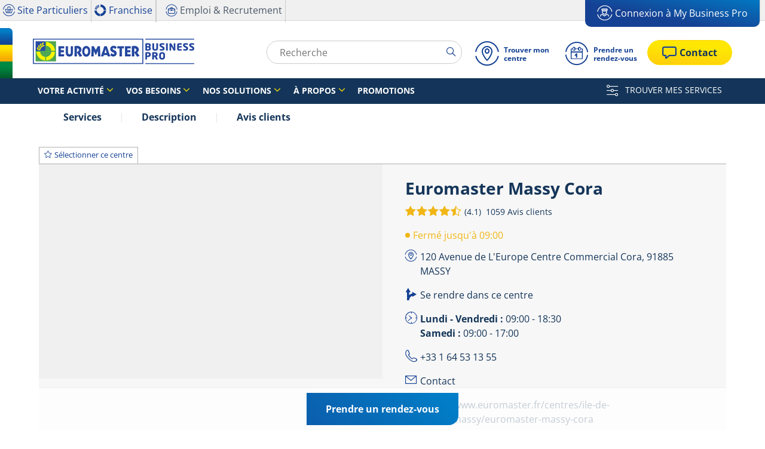

--- FILE ---
content_type: text/html;charset=UTF-8
request_url: https://businesspro.euromaster.fr/centre-montage/massy/yshmoft-euromaster-massy-cora
body_size: 17627
content:





<!DOCTYPE html>
<html lang="fr" dir="ltr" prefix="og: http://ogp.me/ns#" class="r-yep-reboot">
<head>
  <title>Pneus et entretien véhicules pros - Euromaster Massy Cora </title>
  <meta charset="UTF-8"/>
  <meta http-equiv="Content-Type" content="text/html; charset=utf-8"/>
  <meta http-equiv="X-UA-Compatible" content="IE=edge">
  <meta http-equiv="pragma" content="no-cache"/>
  <meta http-equiv="CACHE-CONTROL" content="NO-CACHE"/>
  <META http-equiv="CONTENT-LANGUAGE" CONTENT="fr_FR">
  <meta name="viewport" content="width=device-width, initial-scale=1">
  <meta name="keywords" content=""/>
  <meta name="description" content="Pneus toutes marques, Montage, Services pneus, Prestations pour véhicules pros : Euromaster Massy Cora est à votre service."/>
  <meta name="author" content="Euromaster B2B France">
  <meta name="robots" content="index, follow">
  
    <meta name="google-site-verification" content="dbuBYHMbqN-sIs8cT-XDZjthC-FlR3-NDFBht12u774"/>
  
  
  
  <meta property="og:type" content="website"/>
  <meta property="og:url" content="https://businesspro.euromaster.fr/centre-montage/massy/yshmoft-euromaster-massy-cora"/>
  <meta property="og:title" content="Pneus et entretien véhicules pros - Euromaster Massy Cora "/>
  <meta property="og:description" content="Pneus toutes marques, Montage, Services pneus, Prestations pour véhicules pros : Euromaster Massy Cora est à votre service."/>
  <meta property="og:locale" content="fr_FR"/>
  
    <meta property="og:image" content="https://cdn-prod-eu.yepgarage.info/td-assets/img/common/default-fitter.jpg?511031702"/>
  
  <meta name="twitter:card" content="summary"/>
  <meta name="twitter:site" content="@euromaster_fr?"/>
  <meta name="twitter:title" content="Pneus et entretien véhicules pros - Euromaster Massy Cora "/>
  <meta name="twitter:description" content="Pneus toutes marques, Montage, Services pneus, Prestations pour véhicules pros : Euromaster Massy Cora est à votre service."/>
  
    <meta name="twitter:image" content="https://cdn-prod-eu.yepgarage.info/upload/euromaster-b2b-fr/logo/logo-desktop-fr.png?411261532"/>
  
  <!-- Intégration de Didomi -->
  









    
    
        <script type="text/javascript">
            window.didomiConfig = {user: {
                    bots: {consentRequired: false,types: ['crawlers', 'performance'],extraUserAgents: []}
                }
                
                , app: {
                    privacyPolicyURL: 'https://businesspro.euromaster.fr/cookies'
                }
                
            };window.gdprAppliesGlobally=true;
            (function(){function a(e){if(!window.frames[e]){if(document.body&&document.body.firstChild){var t=document.body;var n=document.createElement("iframe");n.style.display="none";n.name=e;n.title=e;t.insertBefore(n,t.firstChild)}
            else{setTimeout(function(){a(e)},5)}}}function e(n,r,o,c,s){function e(e,t,n,a){if(typeof n!=="function"){return}if(!window[r]){window[r]=[]}var i=false;if(s){i=s(e,t,n)}if(!i){window[r].push({command:e,parameter:t,callback:n,version:a})}}e.stub=true;function t(a){if(!window[n]||window[n].stub!==true){return}if(!a.data){return}
                var i=typeof a.data==="string";var e;try{e=i?JSON.parse(a.data):a.data}catch(t){return}if(e[o]){var r=e[o];window[n](r.command,r.parameter,function(e,t){var n={};n[c]={returnValue:e,success:t,callId:r.callId};a.source.postMessage(i?JSON.stringify(n):n,"*")},r.version)}}
                if(typeof window[n]!=="function"){window[n]=e;if(window.addEventListener){window.addEventListener("message",t,false)}else{window.attachEvent("onmessage",t)}}}e("__tcfapi","__tcfapiBuffer","__tcfapiCall","__tcfapiReturn");a("__tcfapiLocator");(function(e){
                var t=document.createElement("script");t.id="spcloader";t.type="text/javascript";t.async=true;t.src="https://sdk.privacy-center.org/"+e+"/loader.js?target="+document.location.hostname;t.charset="utf-8";var n=document.getElementsByTagName("script")[0];n.parentNode.insertBefore(t,n)})('7b694127-252f-4b9e-a4d0-5180b870ca25')})();</script>
    


  <!-- Paramétrage de Google Tag Manager -->
  
















<!-- Création du DataLayer pour Google Tag Manager -->
<script type="text/javascript">
    noTrackingEvent = [];
    let ev = {
        

    
    

    'siteEnvironment': 'PROD',
    'currencyCode': 'EUR',
    'countryCode': 'FR',
    'language': 'fr',
    'siteNetwork': 'EUROMASTER',
    'pageCategory': 'DEALER_DETAIL',
    'displayProducts': [],
    'displayProductDetail': null
    
};
window.dataLayer = window.dataLayer || [];
dataLayer.push(ev);
</script>

  
    
    
      







    <script type="application/ld+json">
        {
        "@context": "http://schema.org",
        "@type": "TireShop",
        
            "address": {
            "@type": "PostalAddress",
            "addressLocality": "MASSY",
            "addressRegion": "Essonne",
            "postalCode": "91885",
            "streetAddress": "120 Avenue de L'Europe",
            "addressCountry": "FR"
            },
        
      
        "name": "Euromaster Massy Cora",
    "url": "https://businesspro.euromaster.fr/centre-montage/massy/yshmoft-euromaster-massy-cora",
    "image": "https://cdn-prod-eu.yepgarage.info/upload/euromaster-b2b-fr/logo/logo-desktop-fr.png?411261532",
    "description": "Dans notre centre auto $FitterName$, retrouvez les services proposés pour le bon entretien de votre flotte automobile, de vos véhicules légers et utilitaires professionnels ou de votre voiture de fonction. $FitterName$ propose une variété de services, dont le gardiennage de vos pneus, la révision automobile avec garantie constructeur préservée, la géométrie de vos pneus, la vidange et la maintenance des freins de votre flotte automobile. $FitterName$ est à l’écoute de vos besoins et vous aide dans la gestion de votre flotte automobile. Ce centre auto vous accompagne pour choisir les meilleurs pneus parmi un large choix existant de marques de pneus comme : Michelin, Continental, Falken, Leonard, Hankook et Tigar. Nos experts Euromaster vous guident pour toutes vos questions sur les véhicules de votre entreprise. Politique de marque, optimisation des coûts, autorisation des interventions, diminution du temps d’immobilisation : découvrez nos offres Master pour les véhicules légers et utilitaires (MasterStart, MasterAccess, MasterControl et MasterCare) dédiées aux professionnels. Ces offres vous garantissent une gestion optimale de votre flotte auto. Nos techniciens Euromaster sont formés à l’entretien de tous vos véhicules : thermiques, hybrides ou électriques. Laissez $FitterName$ se charger de l’entretien de votre flotte automobile, de la révision complète en passant par la vérification de votre batterie ou des accessoires de sécurité comme les balais d’essuie-glaces et les ampoules. Concernant les pneumatiques, nos équipes vous conseillent les modèles les plus adaptés aux véhicules de votre flotte, afin que vos conducteurs roulent en toute sécurité. Faites confiance à Euromaster pour la maintenance de votre flotte automobile."
        ,"telephone": "+33 1 64 53 13 55"
    ,"openingHours": "Fr,Mo,Tu,Th,We 09:00-18:30;Fr,Mo,Tu,Th,We -;Sa 09:00-17:00;Sa -"
    ,"aggregateRating": {"@type": "AggregateRating","ratingValue": "4.1","ratingCount": "1059"} 
     ,"geo": {"@type": "GeoCoordinates","latitude": "48.72667","longitude": "2.27674"} 
    ,"sameAs": ["https://www.facebook.com/EuromasterFrance/","https://twitter.com/euromaster_fr?","https://blog.euromaster.fr/"] 
    
        ,"contactPoint": [
        {
        "@type": "ContactPoint",
        "telephone": "+33 1 64 53 13 55",
        "contactType": "customer service",
        "url": "",
        "areaServed": [
        {
        "@type": "State",
        "name": "Essonne"
        },
        {
        "@type": "City",
        "name": "MASSY"
        }
        ]
        }
        ]
    
    
        ,"logo": {
        "@type": "ImageObject",
        "url": "https://cdn-prod-eu.yepgarage.info/upload/euromaster-b2b-fr/logo/logo-desktop-fr.png?411261532",
        "width": "300",
        "height": "100"
        }
    
    
    
    
        }


    </script>


    <script type="application/ld+json">
        {
          "@context":"http://schema.org",
          "@type": "BreadcrumbList",
          "itemListElement":
          [
        
            
            {
            "@type": "ListItem",
            "position": "1",
            "item":
            {
            "@id": "https://businesspro.euromaster.fr",
            "name": "Page d’accueil"
            }
            }
        
            ,
            {
            "@type": "ListItem",
            "position": "2",
            "item":
            {
            "@id": "https://businesspro.euromaster.fr/centre-montage",
            "name": "Trouver mon centre"
            }
            }
        
            ,
            {
            "@type": "ListItem",
            "position": "3",
            "item":
            {
            "@id": "https://businesspro.euromaster.fr/centre-montage/massy",
            "name": "MASSY"
            }
            }
        
            ,
            {
            "@type": "ListItem",
            "position": "4",
            "item":
            {
            "@id": "",
            "name": "Euromaster Massy Cora"
            }
            }
        
        ]
      }


    </script>


    
  
  
  
    <script type="text/javascript" importance="high" src="https://cdn-prod-eu.yepgarage.info/upload/vue-assets/js/main.16b908e1076610dfa61b.js"></script>
  
  
  
    <link rel="stylesheet" importance="high" type="text/css" href="https://cdn-prod-eu.yepgarage.info/upload/vue-assets/main-16b908e1076610dfa61b.css"/>
  
  
    <link rel="preconnect" href="https://cdn-prod-eu.yepgarage.info">
  
    <link rel="preconnect" href="https://www.googletagmanager.com">
  
    <link rel="preconnect" href="https://www.google-analytics.com">
  
  
    <link rel="preload" href="https://cdn-prod-eu.yepgarage.info/upload/euromaster-b2b-fr/logo/logo-desktop-fr.png?411261532" as="image">
  
  

    <script>
      // Duration in milliseconds to wait while the Kameleoon application file is loaded
      var kameleoonLoadingTimeout = 1000;

      window.kameleoonQueue = window.kameleoonQueue || [];
      window.kameleoonStartLoadTime = new Date().getTime();
      if (!document.getElementById("kameleoonLoadingStyleSheet") && !window.kameleoonDisplayPageTimeOut) {
        var kameleoonS = document.getElementsByTagName("script")[0];
        var kameleoonCc = "* { visibility: hidden !important; background-image: none !important; }";
        var kameleoonStn = document.createElement("style");
        kameleoonStn.type = "text/css";
        kameleoonStn.id = "kameleoonLoadingStyleSheet";
        if (kameleoonStn.styleSheet) {
          kameleoonStn.styleSheet.cssText = kameleoonCc;
        } else {
          kameleoonStn.appendChild(document.createTextNode(kameleoonCc));
        }
        kameleoonS.parentNode.insertBefore(kameleoonStn, kameleoonS);
        window.kameleoonDisplayPage = function (fromEngine) {
          if (!fromEngine) {
            window.kameleoonTimeout = true;
          }
          if (kameleoonStn.parentNode) {
            kameleoonStn.parentNode.removeChild(kameleoonStn);
          }
        };
        window.kameleoonDisplayPageTimeOut = window.setTimeout(window.kameleoonDisplayPage, kameleoonLoadingTimeout);
      }

    </script>
    <script src="//gmcmdo0jue.kameleoon.eu/engine.js" fetchpriority="high" async></script>
  

  <!-- Intégration du container Google Tag Manager Script -->
  









    
    <script>
         (function(w,d,s,l,i){w[l]=w[l]||[];w[l].push({'gtm.start':
         new Date().getTime(),event:'gtm.js'});var f=d.getElementsByTagName(s)[0],
         j=d.createElement(s),dl=l!='dataLayer'?'&l='+l:'';j.async=true;j.src=
         'https://www.googletagmanager.com/gtm.js?id='+i+dl;f.parentNode.insertBefore(j,f);
         if(typeof ga !== 'undefined'){ga('require', 'ecommerce');};})(window,document,'script','dataLayer','GTM-P6M4M4R');
    </script>
    



    
    <script>
        (function(w,d,s,l,i){w[l]=w[l]||[];w[l].push({'gtm.start':
                    new Date().getTime(),event:'gtm.js'});var f=d.getElementsByTagName(s)[0],
                j=d.createElement(s),dl=l!='dataLayer'?'&l='+l:'';j.async=true;j.src=
                'https://www.googletagmanager.com/gtm.js?id='+i+dl;f.parentNode.insertBefore(j,f);
            if(typeof ga !== 'undefined'){ga('require', 'ecommerce');};})(window,document,'script','dataLayer','GTM-TV8LQRX');
    </script>
    


  
  
    <link rel="canonical" href="https://businesspro.euromaster.fr/centre-montage/massy/yshmoft-euromaster-massy-cora"/>
  
  
  
  
    <link rel="icon" type="image/png" href="https://cdn-prod-eu.yepgarage.info/upload/euromaster-b2b-fr/favicon/icon16.png?411261533" sizes="16x16"/>
  
  
  <script type="text/javascript">
    (function (w) {
      "use strict";
      var loadCSS = function (href) {
        var doc = w.document;
        var ss = doc.createElement("link");
        var refs = (doc.body || doc.getElementsByTagName("head")[0]).childNodes;
        var ref = refs[refs.length - 1];
        var sheets = doc.styleSheets;
        ss.rel = "stylesheet";
        ss.href = href;
        ss.media = "only x";

        function ready(cb) {
          if (doc.body) {
            return cb();
          }
          setTimeout(function () {
            ready(cb);
          });
        }

        ready(function () {
          ref.parentNode.insertBefore(ss, (ref.nextSibling));
        });
        var onloadcssdefined = function (cb) {
          var resolvedHref = ss.href;
          var i = sheets.length;
          while (i--) {
            if (sheets[i].href === resolvedHref) {
              return cb();
            }
          }
          setTimeout(function () {
            onloadcssdefined(cb);
          });
        };

        function loadCB() {
          if (ss.addEventListener) {
            ss.removeEventListener("load", loadCB);
          }
          ss.media = "all";
        }

        if (ss.addEventListener) {
          ss.addEventListener("load", loadCB);
        }
        ss.onloadcssdefined = onloadcssdefined;
        onloadcssdefined(loadCB);
        return ss;
      };
      if (typeof exports !== "undefined") {
        exports.loadCSS = loadCSS;
      } else {
        w.loadCSS = loadCSS;
      }
    }(typeof global !== "undefined" ? global : this));
  </script>
  
  
  
  
</head>
<body>
<input type="hidden" id="googleMapKeyV3" value="AIzaSyDoNhJR8yfAU3HYgJUhMhAFYjeylQjKHEs">
<input type="hidden" id="requestDataLocale" value="fr_FR">
<input type="hidden" id="currentShopId" name="currentShopId" value="63bd435417769c0c7cc2c22d">
<input type="hidden" id="currentSelectedLang" name="currentSelectedLang" value="fr">
<input type="hidden" id="currentShopServerUpdateDate" name="currentShopServerUpdateDate" value="20260123_23:20:23:589">
<input type="hidden" id="currentUrl" name="currentUrl" value="https://businesspro.euromaster.fr/centre-montage/massy/yshmoft-euromaster-massy-cora">






<!-- Intégration du container Google Tag Manager NoScript -->










    
	<noscript><iframe src="https://www.googletagmanager.com/ns.html?id=GTM-P6M4M4R" height="0" width="0" style="display:none;visibility:hidden"></iframe></noscript>
    



    
	<noscript><iframe src="https://www.googletagmanager.com/ns.html?id=GTM-TV8LQRX" height="0" width="0" style="display:none;visibility:hidden"></iframe></noscript>
	



  
  
    
    
    <script defer="defer" src="https://cdn-prod-eu.yepgarage.info/upload/vue-assets/js/main.16b908e1076610dfa61b.js"></script><link href="https://cdn-prod-eu.yepgarage.info/upload/vue-assets/main-16b908e1076610dfa61b.css" rel="stylesheet"><script importance="high" type= "text/javascript">var prodMode="true";"true"!==prodMode&&(prodMode=!1);var pageInfoData={},templateDataInfo={};pageInfoData=prodMode?{page:"DEALER_DETAIL",subPage:"fitterId::621c964463952353020b9619",anchor:"",shopId:"63bd435417769c0c7cc2c22d"}:{page:"",subPage:"",anchor:"",shopId:""}</script><div id="app"><td-parent :config="pageInfo" :template="templateInfo"></td-parent></div><script type="text/javascript">var appDiv=document.getElementById("app");appDiv.setAttribute("data-page-info",JSON.stringify(pageInfoData)),prodMode&&appDiv.setAttribute("data-template-info","{\"sections\":[{\"minHeight\":187,\"minHeightDesktop\":170,\"minHeightDesktopLarge\":170,\"id\":\"63bd435417769c0c7cc2c159\",\"code\":\"HEADER\",\"fullWidthContainer\":true,\"spacedComponent\":{\"top\":\"none\",\"bottom\":\"none\",\"left\":\"none\",\"right\":\"none\",\"minHeight\":0},\"spacedComponentDesktop\":{\"top\":\"none\",\"bottom\":\"none\",\"left\":\"none\",\"right\":\"none\",\"minHeight\":0},\"blocs\":[{\"minHeight\":187,\"minHeightDesktop\":170,\"minHeightDesktopLarge\":170,\"size\":12,\"spacedComponent\":{\"top\":\"none\",\"bottom\":\"none\",\"left\":\"xs\",\"right\":\"xs\",\"minHeight\":0},\"spacedComponentDesktop\":{\"top\":\"none\",\"bottom\":\"none\",\"left\":\"xs\",\"right\":\"xs\",\"minHeight\":0},\"levelSeo\":2,\"levelSeoStyle\":2,\"titleSpace\":\"md\",\"removeMobilMargin\":true,\"type\":\"HEADER_4\",\"blocKey\":\"0_0\",\"numBloc\":0,\"logo\":{\"url\":\"https:\/\/businesspro.euromaster.fr\/\",\"title\":\"Euromaster B2B France\",\"newTab\":false,\"mobileLeftMenu\":false,\"pictureUrl\":\"https:\/\/cdn-prod-eu.yepgarage.info\/upload\/euromaster-b2b-fr\/logo\/logo-desktop-fr.png?411261532\",\"picture\":{\"sourceSetDesktop\":\"https:\/\/cdn-prod-eu.yepgarage.info\/upload\/euromaster-b2b-fr\/logo\/logo-desktop-fr.png?411261532\",\"height\":66,\"width\":342,\"confId\":\"6745ea24eb027c6434f4429d\",\"imageContent\":false}},\"menu\":{\"newTab\":false,\"mobileLeftMenu\":false,\"menus\":[{\"title\":\"Votre activit\u00E9\",\"newTab\":false,\"mobileLeftMenu\":false,\"subMenu\":[{\"eventTracking\":[{\"complements\":{\"navigationItemType\":\"MENU\",\"navigationItemTitle\":\"Commerce et artisanat\",\"navigationItemLink\":\"https:\/\/businesspro.euromaster.fr\/votre-activite\/commerce-artisanat\",\"navigationCategory\":\"Votre activit\u00E9\"},\"name\":\"navigationClick\"}],\"url\":\"https:\/\/businesspro.euromaster.fr\/votre-activite\/commerce-artisanat\",\"title\":\"Commerce et artisanat\",\"newTab\":false,\"mobileLeftMenu\":false},{\"eventTracking\":[{\"complements\":{\"navigationItemType\":\"MENU\",\"navigationItemTitle\":\"Transport de personnes\",\"navigationItemLink\":\"https:\/\/businesspro.euromaster.fr\/votre-activite\/transport-de-personnes\",\"navigationCategory\":\"Votre activit\u00E9\"},\"name\":\"navigationClick\"}],\"url\":\"https:\/\/businesspro.euromaster.fr\/votre-activite\/transport-de-personnes\",\"title\":\"Transport de personnes\",\"newTab\":false,\"mobileLeftMenu\":false},{\"eventTracking\":[{\"complements\":{\"navigationItemType\":\"MENU\",\"navigationItemTitle\":\"Transport de marchandises\",\"navigationItemLink\":\"https:\/\/businesspro.euromaster.fr\/votre-activite\/transport-de-marchandises\",\"navigationCategory\":\"Votre activit\u00E9\"},\"name\":\"navigationClick\"}],\"url\":\"https:\/\/businesspro.euromaster.fr\/votre-activite\/transport-de-marchandises\",\"title\":\"Transport de marchandises\",\"newTab\":false,\"mobileLeftMenu\":false},{\"eventTracking\":[{\"complements\":{\"navigationItemType\":\"MENU\",\"navigationItemTitle\":\"Messagerie et livraison\",\"navigationItemLink\":\"https:\/\/businesspro.euromaster.fr\/votre-activite\/messagerie-livraison\",\"navigationCategory\":\"Votre activit\u00E9\"},\"name\":\"navigationClick\"}],\"url\":\"https:\/\/businesspro.euromaster.fr\/votre-activite\/messagerie-livraison\",\"title\":\"Messagerie et livraison\",\"newTab\":false,\"mobileLeftMenu\":false},{\"eventTracking\":[{\"complements\":{\"navigationItemType\":\"MENU\",\"navigationItemTitle\":\"Soci\u00E9t\u00E9 de services\",\"navigationItemLink\":\"https:\/\/businesspro.euromaster.fr\/votre-activite\/societe-de-services\",\"navigationCategory\":\"Votre activit\u00E9\"},\"name\":\"navigationClick\"}],\"url\":\"https:\/\/businesspro.euromaster.fr\/votre-activite\/societe-de-services\",\"title\":\"Soci\u00E9t\u00E9 de services\",\"newTab\":false,\"mobileLeftMenu\":false},{\"eventTracking\":[{\"complements\":{\"navigationItemType\":\"MENU\",\"navigationItemTitle\":\"TP, Construction et Carri\u00E8re\",\"navigationItemLink\":\"https:\/\/businesspro.euromaster.fr\/votre-activite\/tp-construction-et-carriere\",\"navigationCategory\":\"Votre activit\u00E9\"},\"name\":\"navigationClick\"}],\"url\":\"https:\/\/businesspro.euromaster.fr\/votre-activite\/tp-construction-et-carriere\",\"title\":\"TP, Construction et Carri\u00E8re\",\"newTab\":false,\"mobileLeftMenu\":false},{\"eventTracking\":[{\"complements\":{\"navigationItemType\":\"MENU\",\"navigationItemTitle\":\"Location LLD \/ LCD\",\"navigationItemLink\":\"https:\/\/businesspro.euromaster.fr\/votre-activite\/location-LLD-LCD\",\"navigationCategory\":\"Votre activit\u00E9\"},\"name\":\"navigationClick\"}],\"url\":\"https:\/\/businesspro.euromaster.fr\/votre-activite\/location-LLD-LCD\",\"title\":\"Location LLD \/ LCD\",\"newTab\":false,\"mobileLeftMenu\":false},{\"eventTracking\":[{\"complements\":{\"navigationItemType\":\"MENU\",\"navigationItemTitle\":\"Agriculture\",\"navigationItemLink\":\"https:\/\/businesspro.euromaster.fr\/votre-activite\/agriculture\",\"navigationCategory\":\"Votre activit\u00E9\"},\"name\":\"navigationClick\"}],\"url\":\"https:\/\/businesspro.euromaster.fr\/votre-activite\/agriculture\",\"title\":\"Agriculture\",\"newTab\":false,\"mobileLeftMenu\":false},{\"eventTracking\":[{\"complements\":{\"navigationItemType\":\"MENU\",\"navigationItemTitle\":\"Revente \/ Concession\",\"navigationItemLink\":\"https:\/\/businesspro.euromaster.fr\/votre-activite\/revente-concession\",\"navigationCategory\":\"Votre activit\u00E9\"},\"name\":\"navigationClick\"}],\"url\":\"https:\/\/businesspro.euromaster.fr\/votre-activite\/revente-concession\",\"title\":\"Revente \/ Concession\",\"newTab\":false,\"mobileLeftMenu\":false},{\"eventTracking\":[{\"complements\":{\"navigationItemType\":\"MENU\",\"navigationItemTitle\":\"Administration et collectivit\u00E9\",\"navigationItemLink\":\"https:\/\/businesspro.euromaster.fr\/votre-activite\/administration-collectivite\",\"navigationCategory\":\"Votre activit\u00E9\"},\"name\":\"navigationClick\"}],\"url\":\"https:\/\/businesspro.euromaster.fr\/votre-activite\/administration-collectivite\",\"title\":\"Administration et collectivit\u00E9\",\"newTab\":false,\"mobileLeftMenu\":false},{\"eventTracking\":[{\"complements\":{\"navigationItemType\":\"MENU\",\"navigationItemTitle\":\"Activit\u00E9 portuaire et a\u00E9roportuaire\",\"navigationItemLink\":\"https:\/\/businesspro.euromaster.fr\/votre-activite\/activite-portuaire-et-aeroportuaire\",\"navigationCategory\":\"Votre activit\u00E9\"},\"name\":\"navigationClick\"}],\"url\":\"https:\/\/businesspro.euromaster.fr\/votre-activite\/activite-portuaire-et-aeroportuaire\",\"title\":\"Activit\u00E9 portuaire et a\u00E9roportuaire\",\"newTab\":false,\"mobileLeftMenu\":false}]},{\"eventTracking\":[{\"complements\":{\"navigationItemType\":\"MENU\",\"navigationItemTitle\":\"Vos besoins\",\"navigationItemLink\":\"https:\/\/businesspro.euromaster.fr\/\"},\"name\":\"navigationClick\"}],\"url\":\"https:\/\/businesspro.euromaster.fr\/\",\"title\":\"Vos besoins\",\"newTab\":false,\"mobileLeftMenu\":false,\"subMenu\":[{\"eventTracking\":[{\"complements\":{\"navigationItemType\":\"MENU\",\"navigationItemTitle\":\"Choisir vos pneus\",\"navigationItemLink\":\"https:\/\/businesspro.euromaster.fr\/vos-besoins\/pneus\",\"navigationCategory\":\"Vos besoins\"},\"name\":\"navigationClick\"}],\"url\":\"https:\/\/businesspro.euromaster.fr\/vos-besoins\/pneus\",\"title\":\"Choisir vos pneus\",\"newTab\":false,\"mobileLeftMenu\":false},{\"eventTracking\":[{\"complements\":{\"navigationItemType\":\"MENU\",\"navigationItemTitle\":\"Trouver vos services pneus\",\"navigationItemLink\":\"https:\/\/businesspro.euromaster.fr\/vos-besoins\/services-pneus\",\"navigationCategory\":\"Vos besoins\"},\"name\":\"navigationClick\"}],\"url\":\"https:\/\/businesspro.euromaster.fr\/vos-besoins\/services-pneus\",\"title\":\"Trouver vos services pneus\",\"newTab\":false,\"mobileLeftMenu\":false},{\"eventTracking\":[{\"complements\":{\"navigationItemType\":\"MENU\",\"navigationItemTitle\":\"R\u00E9aliser l\'entretien de votre flotte\",\"navigationItemLink\":\"https:\/\/businesspro.euromaster.fr\/vos-besoins\/entretien-mecanique\",\"navigationCategory\":\"Vos besoins\"},\"name\":\"navigationClick\"}],\"url\":\"https:\/\/businesspro.euromaster.fr\/vos-besoins\/entretien-mecanique\",\"title\":\"R\u00E9aliser l\'entretien de votre flotte\",\"newTab\":false,\"mobileLeftMenu\":false},{\"eventTracking\":[{\"complements\":{\"navigationItemType\":\"MENU\",\"navigationItemTitle\":\"Optimiser la mobilit\u00E9 de votre flotte\",\"navigationItemLink\":\"https:\/\/businesspro.euromaster.fr\/vos-besoins\/mobilite\",\"navigationCategory\":\"Vos besoins\"},\"name\":\"navigationClick\"}],\"url\":\"https:\/\/businesspro.euromaster.fr\/vos-besoins\/mobilite\",\"title\":\"Optimiser la mobilit\u00E9 de votre flotte\",\"newTab\":false,\"mobileLeftMenu\":false},{\"eventTracking\":[{\"complements\":{\"navigationItemType\":\"MENU\",\"navigationItemTitle\":\"Rouler en toute s\u00E9curit\u00E9\",\"navigationItemLink\":\"https:\/\/businesspro.euromaster.fr\/vos-besoins\/securite\",\"navigationCategory\":\"Vos besoins\"},\"name\":\"navigationClick\"}],\"url\":\"https:\/\/businesspro.euromaster.fr\/vos-besoins\/securite\",\"title\":\"Rouler en toute s\u00E9curit\u00E9\",\"newTab\":false,\"mobileLeftMenu\":false},{\"eventTracking\":[{\"complements\":{\"navigationItemType\":\"MENU\",\"navigationItemTitle\":\"Ma\u00EEtriser votre budget\",\"navigationItemLink\":\"https:\/\/businesspro.euromaster.fr\/vos-besoins\/budget\",\"navigationCategory\":\"Vos besoins\"},\"name\":\"navigationClick\"}],\"url\":\"https:\/\/businesspro.euromaster.fr\/vos-besoins\/budget\",\"title\":\"Ma\u00EEtriser votre budget\",\"newTab\":false,\"mobileLeftMenu\":false},{\"eventTracking\":[{\"complements\":{\"navigationItemType\":\"MENU\",\"navigationItemTitle\":\"Limiter l\'impact environnemental de votre flotte\",\"navigationItemLink\":\"https:\/\/businesspro.euromaster.fr\/vos-besoins\/electrification\",\"navigationCategory\":\"Vos besoins\"},\"name\":\"navigationClick\"}],\"url\":\"https:\/\/businesspro.euromaster.fr\/vos-besoins\/electrification\",\"title\":\"Limiter l\'impact environnemental de votre flotte\",\"newTab\":false,\"mobileLeftMenu\":false},{\"eventTracking\":[{\"complements\":{\"navigationItemType\":\"MENU\",\"navigationItemTitle\":\"Optimiser le TCO de votre flotte poids lourds\",\"navigationItemLink\":\"https:\/\/businesspro.euromaster.fr\/actualite\/tco\",\"navigationCategory\":\"Vos besoins\"},\"name\":\"navigationClick\"}],\"url\":\"https:\/\/businesspro.euromaster.fr\/actualite\/tco\",\"title\":\"Optimiser le TCO de votre flotte poids lourds\",\"newTab\":false,\"mobileLeftMenu\":false},{\"eventTracking\":[{\"complements\":{\"navigationItemType\":\"MENU\",\"navigationItemTitle\":\"Maintenir votre syst\u00E8me TPMS poids lourds\",\"navigationItemLink\":\"https:\/\/businesspro.euromaster.fr\/vos-besoins\/maintenance-tpms\",\"navigationCategory\":\"Vos besoins\"},\"name\":\"navigationClick\"}],\"url\":\"https:\/\/businesspro.euromaster.fr\/vos-besoins\/maintenance-tpms\",\"title\":\"Maintenir votre syst\u00E8me TPMS poids lourds\",\"newTab\":false,\"mobileLeftMenu\":false}]},{\"eventTracking\":[{\"complements\":{\"navigationItemType\":\"MENU\",\"navigationItemTitle\":\"Nos solutions\",\"navigationItemLink\":\"https:\/\/businesspro.euromaster.fr\/\"},\"name\":\"navigationClick\"}],\"url\":\"https:\/\/businesspro.euromaster.fr\/\",\"title\":\"Nos solutions\",\"newTab\":false,\"mobileLeftMenu\":false,\"subMenu\":[{\"eventTracking\":[{\"complements\":{\"navigationItemType\":\"MENU\",\"navigationItemTitle\":\"V\u00E9hicules L\u00E9gers et Utilitaires\",\"navigationItemLink\":\"https:\/\/businesspro.euromaster.fr\/nos-solutions\/vehicules-legers\",\"navigationCategory\":\"Nos solutions\"},\"name\":\"navigationClick\"}],\"url\":\"https:\/\/businesspro.euromaster.fr\/nos-solutions\/vehicules-legers\",\"title\":\"V\u00E9hicules L\u00E9gers et Utilitaires\",\"newTab\":false,\"mobileLeftMenu\":false},{\"eventTracking\":[{\"complements\":{\"navigationItemType\":\"MENU\",\"navigationItemTitle\":\"Poids Lourds\",\"navigationItemLink\":\"https:\/\/businesspro.euromaster.fr\/nos-solutions\/poids-lourds\",\"navigationCategory\":\"Nos solutions\"},\"name\":\"navigationClick\"}],\"url\":\"https:\/\/businesspro.euromaster.fr\/nos-solutions\/poids-lourds\",\"title\":\"Poids Lourds\",\"newTab\":false,\"mobileLeftMenu\":false},{\"eventTracking\":[{\"complements\":{\"navigationItemType\":\"MENU\",\"navigationItemTitle\":\"G\u00E9nie Civil\",\"navigationItemLink\":\"https:\/\/businesspro.euromaster.fr\/nos-solutions\/genie-civil\",\"navigationCategory\":\"Nos solutions\"},\"name\":\"navigationClick\"}],\"url\":\"https:\/\/businesspro.euromaster.fr\/nos-solutions\/genie-civil\",\"title\":\"G\u00E9nie Civil\",\"newTab\":false,\"mobileLeftMenu\":false},{\"eventTracking\":[{\"complements\":{\"navigationItemType\":\"MENU\",\"navigationItemTitle\":\"Engins Agricoles\",\"navigationItemLink\":\"https:\/\/businesspro.euromaster.fr\/nos-solutions\/engins-agricoles\",\"navigationCategory\":\"Nos solutions\"},\"name\":\"navigationClick\"}],\"url\":\"https:\/\/businesspro.euromaster.fr\/nos-solutions\/engins-agricoles\",\"title\":\"Engins Agricoles\",\"newTab\":false,\"mobileLeftMenu\":false},{\"eventTracking\":[{\"complements\":{\"navigationItemType\":\"MENU\",\"navigationItemTitle\":\"Manutention\",\"navigationItemLink\":\"https:\/\/businesspro.euromaster.fr\/nos-solutions\/manutention\",\"navigationCategory\":\"Nos solutions\"},\"name\":\"navigationClick\"}],\"url\":\"https:\/\/businesspro.euromaster.fr\/nos-solutions\/manutention\",\"title\":\"Manutention\",\"newTab\":false,\"mobileLeftMenu\":false}]},{\"eventTracking\":[{\"complements\":{\"navigationItemType\":\"MENU\",\"navigationItemTitle\":\"\u00C0 propos\",\"navigationItemLink\":\"https:\/\/businesspro.euromaster.fr\/a-propos-d-euromaster\"},\"name\":\"navigationClick\"}],\"url\":\"https:\/\/businesspro.euromaster.fr\/a-propos-d-euromaster\",\"title\":\"\u00C0 propos\",\"newTab\":false,\"mobileLeftMenu\":false,\"subMenu\":[{\"eventTracking\":[{\"complements\":{\"navigationItemType\":\"MENU\",\"navigationItemTitle\":\"Qui sommes-nous ?\",\"navigationItemLink\":\"https:\/\/businesspro.euromaster.fr\/qui-sommes-nous\",\"navigationCategory\":\"\u00C0 propos\"},\"name\":\"navigationClick\"}],\"url\":\"https:\/\/businesspro.euromaster.fr\/qui-sommes-nous\",\"title\":\"Qui sommes-nous ?\",\"newTab\":false,\"mobileLeftMenu\":false},{\"eventTracking\":[{\"complements\":{\"navigationItemType\":\"MENU\",\"navigationItemTitle\":\"Nos marques\",\"navigationItemLink\":\"https:\/\/businesspro.euromaster.fr\/vos-besoins\/pneus\/marques-de-pneus\",\"navigationCategory\":\"\u00C0 propos\"},\"name\":\"navigationClick\"}],\"url\":\"https:\/\/businesspro.euromaster.fr\/vos-besoins\/pneus\/marques-de-pneus\",\"title\":\"Nos marques\",\"newTab\":false,\"mobileLeftMenu\":false},{\"eventTracking\":[{\"complements\":{\"navigationItemType\":\"MENU\",\"navigationItemTitle\":\"RSE\",\"navigationItemLink\":\"https:\/\/businesspro.euromaster.fr\/rse\",\"navigationCategory\":\"\u00C0 propos\"},\"name\":\"navigationClick\"}],\"url\":\"https:\/\/businesspro.euromaster.fr\/rse\",\"title\":\"RSE\",\"newTab\":false,\"mobileLeftMenu\":false},{\"eventTracking\":[{\"complements\":{\"navigationItemType\":\"MENU\",\"navigationItemTitle\":\"Actualit\u00E9s\",\"navigationItemLink\":\"https:\/\/businesspro.euromaster.fr\/actualite\",\"navigationCategory\":\"\u00C0 propos\"},\"name\":\"navigationClick\"}],\"url\":\"https:\/\/businesspro.euromaster.fr\/actualite\",\"title\":\"Actualit\u00E9s\",\"newTab\":false,\"mobileLeftMenu\":false},{\"eventTracking\":[{\"complements\":{\"navigationItemType\":\"MENU\",\"navigationItemTitle\":\"On parle de nous\",\"navigationItemLink\":\"https:\/\/businesspro.euromaster.fr\/espace-presse\",\"navigationCategory\":\"\u00C0 propos\"},\"name\":\"navigationClick\"}],\"url\":\"https:\/\/businesspro.euromaster.fr\/espace-presse\",\"title\":\"On parle de nous\",\"newTab\":false,\"mobileLeftMenu\":false}]},{\"eventTracking\":[{\"complements\":{\"navigationItemType\":\"MENU\",\"navigationItemTitle\":\"Promotions\",\"navigationItemLink\":\"https:\/\/businesspro.euromaster.fr\/promotions\"},\"name\":\"navigationClick\"}],\"url\":\"https:\/\/businesspro.euromaster.fr\/promotions\",\"title\":\"Promotions\",\"newTab\":false,\"mobileLeftMenu\":false}],\"name\":\"Menu\"},\"alignMenu\":\"left\",\"topHeaderGray\":true,\"doofinder\":{\"use\":true,\"placeholder\":\"Recherche\"},\"dropdownFullWidth\":true,\"sticky\":true,\"links\":[{\"eventTracking\":[{\"complements\":{\"navigationItemType\":\"MENU\",\"navigationItemTitle\":\"Trouver mon centre\",\"navigationItemLink\":\"https:\/\/businesspro.euromaster.fr\/centre-montage\"},\"name\":\"navigationClick\"}],\"url\":\"https:\/\/businesspro.euromaster.fr\/centre-montage\",\"title\":\"Trouver mon centre\",\"newTab\":false,\"icon\":\"icon-locate\",\"mobileLeftMenu\":false,\"type\":\"DEALER_LOCATOR\"},{\"eventTracking\":[{\"complements\":{\"navigationItemType\":\"MENU\",\"navigationItemTitle\":\"Prendre un rendez-vous\",\"navigationItemLink\":\"https:\/\/businesspro.euromaster.fr\/prendre-rendez-vous\"},\"name\":\"navigationClick\"},{\"complements\":{\"fitterName\":\"Euromaster Massy Cora\",\"fitterCity\":\"MASSY\",\"fitterAddress\":\"120 Avenue de L\'Europe\",\"fitterState\":\"Essonne\",\"fitterId\":\"621c964463952353020b9619\",\"fitterGooglePlaceId\":\"ChIJNw7bAJB35kcRi4nds7A2HGI\",\"fitterPosition\":\"undefined\",\"fitterRating\":\"no-rating\",\"fitterReview\":\"no-review\"},\"name\":\"clickGetAppointement\"}],\"url\":\"https:\/\/businesspro.euromaster.fr\/prendre-rendez-vous\",\"title\":\"Prendre un rendez-vous\",\"newTab\":false,\"icon\":\"icon-calendar\",\"mobileLeftMenu\":false,\"type\":\"APPOINTMENT\"}],\"customLinks\":[{\"eventTracking\":[{\"complements\":{\"navigationItemType\":\"HEADER\",\"navigationItemTitle\":\"Site Particuliers\",\"navigationItemLink\":\"https:\/\/www.euromaster.fr\"},\"name\":\"navigationClick\"}],\"url\":\"https:\/\/www.euromaster.fr\",\"title\":\"Site Particuliers\",\"newTab\":true,\"icon\":\"icon-basket\",\"mobileLeftMenu\":false},{\"eventTracking\":[{\"complements\":{\"navigationItemType\":\"HEADER\",\"navigationItemTitle\":\"Franchise\",\"navigationItemLink\":\"https:\/\/www.euromaster.fr\/a-propos-d-euromaster\/franchise\"},\"name\":\"navigationClick\"}],\"url\":\"https:\/\/www.euromaster.fr\/a-propos-d-euromaster\/franchise\",\"title\":\"Franchise\",\"newTab\":true,\"icon\":\"icon-franchise\",\"mobileLeftMenu\":false},{\"eventTracking\":[{\"complements\":{\"navigationItemType\":\"HEADER\",\"navigationItemTitle\":\"Emploi & Recrutement\",\"navigationItemLink\":\"https:\/\/www.euromaster.fr\/a-propos-d-euromaster\/pourquoi-nous-rejoindre\"},\"name\":\"navigationClick\"}],\"url\":\"https:\/\/www.euromaster.fr\/a-propos-d-euromaster\/pourquoi-nous-rejoindre\",\"title\":\"Emploi & Recrutement\",\"newTab\":true,\"icon\":\"icon-suitcase\",\"mobileLeftMenu\":false},{\"eventTracking\":[{\"complements\":{\"navigationItemType\":\"HEADER\",\"navigationItemTitle\":\" Connexion \u00E0 My Business Pro\",\"navigationItemLink\":\"https:\/\/sso.memority.com\/sso\/SSOPOST\/metaAlias\/euromaster\/idp-b2bp-prod?SAMLRequest=jVJNb9swDL3vVwi627KdNM2EOIHXoFiAbg1qt4ddBlmiVwGW5IpSt%2Fz7Oc6CdocW1fGJfB8kV5s%2FpifP4FE7W9I8zSgBK53S9ldJ75vrZEk36xUK0w%2B8iuHR3sFTBAxk7LPIp4%2BSRm%2B5E6iRW2EAeZC8rr7d8CLN%2BOBdcNL1lOy2Jf25VLLNZXc5a0GBVOpz0YGaw%2FJyhOdikc9EsVCQy0VLycPZV3H0tUOMsLMYhA0jlBWzJLtIsqLJL3iW8Xnxg5L9P7Ev2p4ivOesPRUh%2F9o0%2B2R%2FWzeUVIjgwyh65SxGA74G%2F6wl3N%2FdlPQxhAE5Y%2BbQRtQWEMdwKUTvjMAAPu082zyVx6GIMw8l23Fc2oowJTlTILrUgHFeh0MqnTkCrK5vjy6YgSCqXgtkL9xMqyFpi3ZIRk1FTzvh00z8q2W8n%2FjF1foDWVbslcb5CL6PpLvt3vVaHkjV9%2B73lQcRoKTBR6Dk2nkjwts28jSfEK2Sbirl0eIAUncaFP1E3nhsfXLz%2FxWu%2FwI%3D&RelayState=https%3A%2F%2Fbusinesspro.euromaster.fr%2F\"},\"name\":\"navigationClick\"}],\"url\":\"https:\/\/sso.memority.com\/sso\/SSOPOST\/metaAlias\/euromaster\/idp-b2bp-prod?SAMLRequest=jVJNb9swDL3vVwi627KdNM2EOIHXoFiAbg1qt4ddBlmiVwGW5IpSt%2Fz7Oc6CdocW1fGJfB8kV5s%2FpifP4FE7W9I8zSgBK53S9ldJ75vrZEk36xUK0w%2B8iuHR3sFTBAxk7LPIp4%2BSRm%2B5E6iRW2EAeZC8rr7d8CLN%2BOBdcNL1lOy2Jf25VLLNZXc5a0GBVOpz0YGaw%2FJyhOdikc9EsVCQy0VLycPZV3H0tUOMsLMYhA0jlBWzJLtIsqLJL3iW8Xnxg5L9P7Ev2p4ivOesPRUh%2F9o0%2B2R%2FWzeUVIjgwyh65SxGA74G%2F6wl3N%2FdlPQxhAE5Y%2BbQRtQWEMdwKUTvjMAAPu082zyVx6GIMw8l23Fc2oowJTlTILrUgHFeh0MqnTkCrK5vjy6YgSCqXgtkL9xMqyFpi3ZIRk1FTzvh00z8q2W8n%2FjF1foDWVbslcb5CL6PpLvt3vVaHkjV9%2B73lQcRoKTBR6Dk2nkjwts28jSfEK2Sbirl0eIAUncaFP1E3nhsfXLz%2FxWu%2FwI%3D&RelayState=https%3A%2F%2Fbusinesspro.euromaster.fr%2F\",\"title\":\" Connexion \u00E0 My Business Pro\",\"newTab\":true,\"icon\":\"icon-user\",\"mobileLeftMenu\":false}],\"bottomCustomLinks\":[{\"eventTracking\":[{\"complements\":{\"navigationItemType\":\"HEADER\",\"navigationItemTitle\":\"TROUVER MES SERVICES\",\"navigationItemLink\":\"https:\/\/businesspro.euromaster.fr\/trouver-mes-services\"},\"name\":\"navigationClick\"}],\"url\":\"\/trouver-mes-services\",\"title\":\"TROUVER MES SERVICES\",\"newTab\":false,\"icon\":\"icon-parameters\",\"mobileLeftMenu\":false}],\"contactCta\":{\"eventTracking\":[{\"complements\":{\"navigationItemType\":\"PRIMARY_BUTTON\",\"navigationItemTitle\":\"Contact\",\"navigationItemLink\":\"https:\/\/businesspro.euromaster.fr\/nous-contacter\"},\"name\":\"navigationClick\"}],\"url\":\"https:\/\/businesspro.euromaster.fr\/nous-contacter\",\"title\":\"Contact\",\"newTab\":false,\"icon\":\"icon-highlight\",\"mobileLeftMenu\":false,\"alt\":\"Contact\",\"blank\":\"_blank\",\"noopener\":\"noopener\",\"type\":\"CONTACT\",\"btnType\":\"btn-primary\",\"titleLevelSeo\":0,\"index\":0},\"highlightContactCta\":true,\"overarching\":false,\"titleLevelSeo\":2,\"spacedComponentDesktopMinHeight\":0,\"spacedComponentMinHeight\":0}],\"titleSpace\":\"sm\",\"cdnKey\":\"601141030\",\"spacedComponentDesktopMinHeight\":0,\"spacedComponentMinHeight\":0},{\"minHeight\":1430,\"minHeightDesktop\":1430,\"minHeightDesktopLarge\":1430,\"id\":\"63bd435417769c0c7cc2c198\",\"code\":\"DEALER_DETAIL_DEALER_DETAIL\",\"spacedComponent\":{\"top\":\"none\",\"bottom\":\"none\",\"left\":\"none\",\"right\":\"none\",\"minHeight\":0},\"spacedComponentDesktop\":{\"top\":\"none\",\"bottom\":\"none\",\"left\":\"none\",\"right\":\"none\",\"minHeight\":0},\"blocs\":[{\"minHeight\":1430,\"minHeightDesktop\":1430,\"minHeightDesktopLarge\":1430,\"size\":12,\"spacedComponent\":{\"top\":\"none\",\"bottom\":\"none\",\"left\":\"xs\",\"right\":\"xs\",\"minHeight\":0},\"spacedComponentDesktop\":{\"top\":\"none\",\"bottom\":\"none\",\"left\":\"xs\",\"right\":\"xs\",\"minHeight\":0},\"levelSeo\":1,\"levelSeoStyle\":1,\"titleSpace\":\"md\",\"type\":\"DEALER_DETAIL\",\"blocKey\":\"1_0\",\"numBloc\":1,\"technicalContext\":{\"fitterId\":\"621c964463952353020b9619\",\"shopId\":\"63bd435417769c0c7cc2c22d\",\"creationContext\":\"DLU\",\"supraShopId\":\"63bd435417769c0c7cc2c22d\",\"networkId\":\"63bd42e3232846710232eec1\",\"selectedLocale\":\"fr_FR\",\"userProfileCode\":\"SHOP_EUROMASTER_B2B_FR_ADMINISTRATOR\",\"draftTemplateNameEncoded\":\"euromaster-b2b\",\"eventGroup\":\"WEBSITE\",\"typePage\":\"DEALER_DETAIL\",\"noTranslation\":false},\"workPlanning\":{\"title\":\"Horaires d\'ouverture\",\"icon\":\"icon-fitters-detail-open-info\",\"simplifiedWorkingHours\":{\"workingHours\":[{\"hours\":[{\"start\":\"09:00\",\"end\":\"18:30\"}],\"startDayLabel\":\"Lundi\",\"endDayLabel\":\"Vendredi\"},{\"hours\":[{\"start\":\"09:00\",\"end\":\"17:00\"}],\"startDayLabel\":\"Samedi\"}]}},\"reviews\":{\"title\":\"Lire les avis clients\",\"reviews\":[{\"userName\":\"Ali Hamdache (Alilou92)\",\"comment\":\"Achat et rdv pris sur internet. Le site choisi pour ma prestation m\u2019as appel\u00E9 le jour m\u00EAme de la commande, car son appareil pour le parall\u00E9lisme \u00E9tais en panne. La personne tr\u00E8s comp\u00E9tente m\u2019as aiguillee vers son partenaire de la ville d\u2019a c\u00F4t\u00E9, et celui a pu prendre en charge ma demande . Et les prestations on \u00E9t\u00E9 effectu\u00E9 professionnellement. Merci a vous.\",\"score\":{\"minScore\":0.0,\"maxScore\":5.0,\"currentScore\":4.0,\"title\":\"(4.0)\"}},{\"userName\":\"Nassim Bouchama\",\"comment\":\"J\u2019ai eu une crevaison du pneu arri\u00E8re gauche et ils m\u2019ont tout de suite aid\u00E9 au centre.\\nTr\u00E8s bon accueil et tr\u00E8s serviable 30min apr\u00E8s le pneu etait r\u00E9par\u00E9 et je suis reparti serein\\nJe recommande vivement\",\"score\":{\"minScore\":0.0,\"maxScore\":5.0,\"currentScore\":5.0,\"title\":\"(5.0)\"}},{\"userName\":\"Marine M\",\"comment\":\"Excellent service ! J\'ai chang\u00E9 mes pneus chez eux en Mars 25, et je me suis rendue dans le centre en d\u00E9c. 25 suite \u00E0 une vis dans un de ces pneus neuf (la tuile..) ! Ils m\'ont pris sur le champ, et on r\u00E9parait tout \u00E7a parfaitement. Aussi bien en Mars que r\u00E9cemment, je suis tr\u00E8s satisfaite de mes visites dans ce centre. Toujours un accueil sympathique, et des \u00E9changes agr\u00E9ables avec le personnel. Merci !\",\"score\":{\"minScore\":0.0,\"maxScore\":5.0,\"currentScore\":5.0,\"title\":\"(5.0)\"}},{\"userName\":\"Anne Dionisi-Fung\",\"comment\":\"Un Grand Merci \u00E0 M.Anouar chef d\'atelier, pour la qualit\u00E9 du service rendu aujourd\'hui!\\nEcoute, v\u00E9rification, r\u00E9activit\u00E9, travaux de vidange organis\u00E9s sans rv, r\u00E9alis\u00E9s en moins de 2h. Et attention port\u00E9e aux personnes d\'un certain \u00E2ge. Bravo pour ce professionnalisme !!! Bravo Euromaster Massy !\\nNb: et j\'oubliais bons conseils port\u00E9s sur les pneus Michelin !\",\"score\":{\"minScore\":0.0,\"maxScore\":5.0,\"currentScore\":5.0,\"title\":\"(5.0)\"}}],\"readMore\":\"Lire plus\",\"readLess\":\"Lire moins\"},\"dealerSelection\":true,\"newVersion\":false,\"removeWebsiteUrl\":false,\"bigCallBtn\":false,\"fitter\":{\"id\":\"621c964463952353020b9619\",\"name\":\"Euromaster Massy Cora\",\"uniqueCode\":\"YSHMOFT\",\"telCall\":{\"eventTracking\":[{\"complements\":{\"fitterName\":\"Euromaster Massy Cora\",\"fitterCity\":\"MASSY\",\"fitterAddress\":\"120 Avenue de L\'Europe\",\"fitterState\":\"Essonne\",\"fitterId\":\"621c964463952353020b9619\",\"fitterGooglePlaceId\":\"ChIJNw7bAJB35kcRi4nds7A2HGI\",\"fitterPosition\":\"undefined\",\"fitterRating\":\"4.1\",\"fitterReview\":\"1059\"},\"name\":\"click2call\"}],\"name\":\"+33 1 64 53 13 55\",\"displayName\":\"+33 1 64 53 13 55\",\"title\":\"Appeler \",\"icon\":\"icon-phone\"},\"internationalPhoneNumber\":\"+33 1 64 53 13 55\",\"mail\":{\"eventTracking\":[{\"complements\":{\"fitterName\":\"Euromaster Massy Cora\",\"fitterCity\":\"MASSY\",\"fitterAddress\":\"120 Avenue de L\'Europe\",\"fitterState\":\"Essonne\",\"fitterId\":\"621c964463952353020b9619\",\"fitterGooglePlaceId\":\"ChIJNw7bAJB35kcRi4nds7A2HGI\",\"fitterPosition\":\"undefined\",\"fitterRating\":\"4.1\",\"fitterReview\":\"1059\"},\"name\":\"clickSendMail\"}],\"url\":\"https:\/\/businesspro.euromaster.fr\/nous-contacter?fitter=621c964463952353020b9619\",\"title\":\"Contact\",\"newTab\":false,\"mobileLeftMenu\":false,\"alt\":\"Contact\"},\"inactiveEmail\":false,\"address\":\"120 Avenue de L\'Europe Centre Commercial Cora,  91885 MASSY\",\"address2\":\"Centre Commercial Cora\",\"street\":\"120 Avenue de L\'Europe\",\"detail\":{\"eventTracking\":[{\"complements\":{\"fitterName\":\"Euromaster Massy Cora\",\"fitterCity\":\"MASSY\",\"fitterAddress\":\"120 Avenue de L\'Europe\",\"fitterState\":\"Essonne\",\"fitterId\":\"621c964463952353020b9619\",\"fitterGooglePlaceId\":\"ChIJNw7bAJB35kcRi4nds7A2HGI\",\"fitterPosition\":\"undefined\",\"fitterRating\":\"4.1\",\"fitterReview\":\"1059\"},\"name\":\"clickViewFitterDetails\"}],\"url\":\"https:\/\/businesspro.euromaster.fr\/centre-montage\/massy\/yshmoft-euromaster-massy-cora\",\"title\":\"En savoir plus\",\"newTab\":false,\"mobileLeftMenu\":false,\"alt\":\"En savoir plus\"},\"city\":\"MASSY - 91885\",\"country\":\"FR\",\"postalCode\":\"91885\",\"latitude\":\"48.72667\",\"longitude\":\"2.27674\",\"websiteUrl\":\"https:\/\/www.euromaster.fr\/centres\/ile-de-france\/massy\/euromaster-massy-cora\",\"mobileFitting\":false,\"hash\":\"621c964463952353020b961963bd435417769c0c7cc2c22d\",\"selectedDealer\":{\"url\":\"#\",\"title\":\"S\u00E9lectionner ce centre\",\"newTab\":false,\"icon\":\"icon-arrow-right\",\"mobileLeftMenu\":false,\"alt\":\"S\u00E9lectionner ce centre\",\"type\":\"SELECT\",\"btnType\":\"btn-primary\",\"titleLevelSeo\":0,\"index\":0},\"appointment\":{\"eventTracking\":[{\"complements\":{\"fitterName\":\"Euromaster Massy Cora\",\"fitterCity\":\"MASSY\",\"fitterAddress\":\"120 Avenue de L\'Europe\",\"fitterState\":\"Essonne\",\"fitterId\":\"621c964463952353020b9619\",\"fitterGooglePlaceId\":\"ChIJNw7bAJB35kcRi4nds7A2HGI\",\"fitterPosition\":\"undefined\",\"fitterRating\":\"4.1\",\"fitterReview\":\"1059\"},\"name\":\"clickGetAppointement\"}],\"url\":\"https:\/\/ebooking.euromaster.fr\/fr_FR\/B2B_VL\/shortBooking?ebk_centreCode=3219\",\"title\":\"Prendre un rendez-vous\",\"newTab\":false,\"icon\":\"icon-arrow-right\",\"mobileLeftMenu\":false,\"alt\":\"Prendre un rendez-vous\",\"blank\":\"_blank\",\"noopener\":\"noopener\",\"type\":\"APPOINTMENT\",\"btnType\":\"btn-primary\",\"titleLevelSeo\":0,\"index\":0},\"contact\":{\"eventTracking\":[{\"complements\":{\"navigationItemType\":\"STICKY_BUTTON\",\"navigationItemTitle\":\"Contact\",\"navigationItemLink\":\"https:\/\/businesspro.euromaster.fr\/nous-contacter?fitter=621c964463952353020b9619\"},\"name\":\"navigationClick\"}],\"url\":\"https:\/\/businesspro.euromaster.fr\/nous-contacter?fitter=621c964463952353020b9619\",\"title\":\"Contact\",\"newTab\":false,\"icon\":\"icon-arrow-right\",\"mobileLeftMenu\":false,\"alt\":\"Contact\",\"type\":\"CONTACT\",\"btnType\":\"btn-primary\",\"titleLevelSeo\":0,\"index\":0},\"social\":{\"title\":\"R\u00E9seaux Sociaux\",\"description\":\"Description\"},\"open\":{\"text\":\"Ferm\u00E9 jusqu\'\u00E0 09:00\"},\"openUdl\":\"Ouvert\",\"networkName\":\"Euromaster\",\"networkIconUrl\":\"https:\/\/cdn-prod-eu.yepgarage.info\/upload\/network\/FR\/6176afa44b1c1fce5cab48c5\/en_XX\/logo-euromaster.png\",\"networkPin\":\"https:\/\/cdn-prod-eu.yepgarage.info\/upload\/network\/FR\/6176afa44b1c1fce5cab48c5\/en_XX\/pin-euromaster.png\",\"networkPinColor\":\"#00862f\",\"review\":{\"score\":{\"minScore\":0.0,\"maxScore\":5.0,\"currentScore\":4.1,\"title\":\"(4.1)\",\"nbReviews\":\"1059 Avis clients\",\"googleReviewPath\":\"https:\/\/cdn-prod-eu.yepgarage.info\/td-assets\/img\/common\/powered_by_google.png?511031702\"},\"writeReview\":{\"url\":\"https:\/\/search.google.com\/local\/writereview?placeid=ChIJNw7bAJB35kcRi4nds7A2HGI\",\"title\":\"Ecrire un avis\",\"newTab\":false,\"icon\":\"icon-sheet-edit\",\"mobileLeftMenu\":false,\"alt\":\"Ecrire un avis\",\"blank\":\"_blank\",\"noopener\":\"noopener\"},\"readReviews\":{\"url\":\"https:\/\/maps.google.com\/?cid=7069585647624620427\",\"title\":\"Lire les avis\",\"newTab\":false,\"icon\":\"icon-sheet-valid\",\"mobileLeftMenu\":false,\"alt\":\"Lire les avis\",\"blank\":\"_blank\",\"noopener\":\"noopener\"},\"reviews\":[{\"userName\":\"Ali Hamdache (Alilou92)\",\"comment\":\"Achat et rdv pris sur internet. Le site choisi pour ma prestation m\u2019as appel\u00E9 le jour m\u00EAme de la commande, car son appareil pour le parall\u00E9lisme \u00E9tais en panne. La personne tr\u00E8s comp\u00E9tente m\u2019as aiguillee vers son partenaire de la ville d\u2019a c\u00F4t\u00E9, et celui a pu prendre en charge ma demande . Et les prestations on \u00E9t\u00E9 effectu\u00E9 professionnellement. Merci a vous.\",\"score\":{\"minScore\":0.0,\"maxScore\":5.0,\"currentScore\":4.0,\"title\":\"(4.0)\"}},{\"userName\":\"Nassim Bouchama\",\"comment\":\"J\u2019ai eu une crevaison du pneu arri\u00E8re gauche et ils m\u2019ont tout de suite aid\u00E9 au centre.\\nTr\u00E8s bon accueil et tr\u00E8s serviable 30min apr\u00E8s le pneu etait r\u00E9par\u00E9 et je suis reparti serein\\nJe recommande vivement\",\"score\":{\"minScore\":0.0,\"maxScore\":5.0,\"currentScore\":5.0,\"title\":\"(5.0)\"}},{\"userName\":\"Marine M\",\"comment\":\"Excellent service ! J\'ai chang\u00E9 mes pneus chez eux en Mars 25, et je me suis rendue dans le centre en d\u00E9c. 25 suite \u00E0 une vis dans un de ces pneus neuf (la tuile..) ! Ils m\'ont pris sur le champ, et on r\u00E9parait tout \u00E7a parfaitement. Aussi bien en Mars que r\u00E9cemment, je suis tr\u00E8s satisfaite de mes visites dans ce centre. Toujours un accueil sympathique, et des \u00E9changes agr\u00E9ables avec le personnel. Merci !\",\"score\":{\"minScore\":0.0,\"maxScore\":5.0,\"currentScore\":5.0,\"title\":\"(5.0)\"}},{\"userName\":\"Anne Dionisi-Fung\",\"comment\":\"Un Grand Merci \u00E0 M.Anouar chef d\'atelier, pour la qualit\u00E9 du service rendu aujourd\'hui!\\nEcoute, v\u00E9rification, r\u00E9activit\u00E9, travaux de vidange organis\u00E9s sans rv, r\u00E9alis\u00E9s en moins de 2h. Et attention port\u00E9e aux personnes d\'un certain \u00E2ge. Bravo pour ce professionnalisme !!! Bravo Euromaster Massy !\\nNb: et j\'oubliais bons conseils port\u00E9s sur les pneus Michelin !\",\"score\":{\"minScore\":0.0,\"maxScore\":5.0,\"currentScore\":5.0,\"title\":\"(5.0)\"}}],\"title\":\"Lire les avis clients\",\"moreInfo\":{\"url\":\"https:\/\/maps.google.com\/?cid=7069585647624620427\",\"title\":\"Voir plus\",\"newTab\":false,\"mobileLeftMenu\":false,\"alt\":\"Voir plus\",\"blank\":\"_blank\",\"noopener\":\"noopener\"}},\"runflatTyre\":false,\"pictures\":[{\"sourceSetTablet\":\"https:\/\/cdn-prod-eu.yepgarage.info\/td-assets\/img\/common\/default-fitter.jpg?511031702\",\"heightTablet\":200,\"widthTablet\":261,\"confId\":\"6908e01bae9ef867b5e9afc5\",\"imageContent\":false}],\"description\":{\"title\":\"Description\",\"value\":\"<p>Dans notre <strong>centre auto<\/strong> Euromaster Massy Cora, retrouvez les services propos\u00E9s pour le bon\\nentretien de votre <strong>flotte automobile<\/strong>, de vos v\u00E9hicules l\u00E9gers et utilitaires professionnels ou\\nde votre voiture de fonction.<\/p>\\n\\n<p>Euromaster Massy Cora propose une vari\u00E9t\u00E9 de services, dont le <a href=\\\"\/vos-besoins\/services-\\npneus\/gardiennage\\\"><strong>gardiennage de vos pneus<\/strong><\/a>, la\\n<a href=\\\"\/vos-besoins\/entretien-\\nmecanique\/revision\\\"><strong>r\u00E9vision automobile avec garantie constructeur pr\u00E9serv\u00E9e<\/strong><\/a>, la <a href=\\\"\/vos-besoins\/services-\\npneus\/geometrie\\\"><strong>g\u00E9om\u00E9trie de vos pneus<\/strong><\/a>, la\\n<a href=\\\"\/vos-besoins\/entretien-\\nmecanique\/vidange\\\"><strong>vidange<\/strong><\/a> et la <a href=\\\"\/vos-besoins\/entretien-\\nmecanique\/freinage\\\"><strong>maintenance des freins<\/strong><\/a> de votre flotte automobile.<\/p>\\n\\n<p>Euromaster Massy Cora est \u00E0 l\u2019\u00E9coute de vos besoins et vous aide dans la gestion de votre <strong>flotte\\nautomobile<\/strong>. Ce <strong>centre auto<\/strong> vous accompagne pour choisir les meilleurs pneus parmi un\\nlarge choix existant de marques de pneus comme : <strong><a href=\\\"\/nos-marques\/michelin\\\">Michelin<\/a>, <a href=\\\"\/nos-\\nmarques\/continental\\\">Continental<\/a>, <a href=\\\"\/nos-\\nmarques\/falken\\\">Falken<\/a>, <a href=\\\"\/nos-\\nmarques\/leonard\\\">Leonard<\/a>,\\n<a href=\\\"\/nos-\\nmarques\/hankook\\\">Hankook<\/a><\/strong> et <a href=\\\"\/nos-\\nmarques\/tigar\\\"><strong>Tigar<\/strong><\/a>.<\/p>\\n\\n<p>Nos experts Euromaster vous guident pour toutes vos questions sur les v\u00E9hicules de votre\\nentreprise. Politique de marque, optimisation des co\u00FBts, autorisation des interventions,\\ndiminution du temps d\u2019immobilisation : d\u00E9couvrez <a href=\\\"\/nos-solutions\/vehicules-legers\\\"><strong>nos offres Master<\/strong><\/a> pour les <strong>v\u00E9hicules\\nl\u00E9gers et utilitaires (MasterStart, MasterAccess, MasterControl et MasterCare)<\/strong> d\u00E9di\u00E9es aux\\nprofessionnels. Ces offres vous garantissent une gestion optimale de votre <strong>flotte auto<\/strong>.<\/p>\\n\\n<p>Nos techniciens Euromaster sont form\u00E9s \u00E0 l\u2019entretien de tous vos v\u00E9hicules : <strong>thermiques<\/strong>,\\n<strong>hybrides<\/strong> ou <a href=\\\"\/vos-\\nbesoins\/electrification\\\"><strong>\u00E9lectriques<\/strong><\/a>.<\/p>\\n\\n<p>Laissez Euromaster Massy Cora se charger de l\u2019entretien de votre flotte automobile, de la <strong>r\u00E9vision\\ncompl\u00E8te<\/strong> en passant par la v\u00E9rification de votre batterie ou des accessoires de s\u00E9curit\u00E9\\ncomme les <strong>balais d\u2019essuie-glaces<\/strong> et les <strong>ampoules<\/strong>. Concernant les <strong>pneumatiques<\/strong>, nos\\n\u00E9quipes vous conseillent les mod\u00E8les les plus adapt\u00E9s aux v\u00E9hicules de\\nvotre flotte, afin que vos conducteurs roulent en toute s\u00E9curit\u00E9.<\/p>\\n\\n<p>Faites confiance \u00E0 Euromaster pour la maintenance de votre <a href=\\\"\/nos-solutions\/vehicules-\\nlegers\\\"><strong>flotte automobile<\/strong><\/a>.<\/p>\\n\",\"containsMultipleHtmlElements\":true},\"nationalPhoneNumber\":\"+33 1 64 53 13 55\",\"cityOnly\":\"MASSY\",\"telDisplayName\":\"+33 1 64 53 13 55\"},\"topLinks\":[{\"url\":\"https:\/\/businesspro.euromaster.fr\/centre-montage\",\"title\":\"Retour \u00E0 la liste\",\"newTab\":false,\"icon\":\"icon-arrow-right\",\"mobileLeftMenu\":false,\"code\":\"RETURN\"},{\"eventTracking\":[{\"complements\":{\"fitterName\":\"Euromaster Massy Cora\",\"fitterCity\":\"MASSY\",\"fitterAddress\":\"120 Avenue de L\'Europe\",\"fitterState\":\"Essonne\",\"fitterId\":\"621c964463952353020b9619\",\"fitterGooglePlaceId\":\"ChIJNw7bAJB35kcRi4nds7A2HGI\",\"fitterRating\":\"4.1\",\"fitterReview\":\"1059\"},\"name\":\"wayToCenter\"}],\"url\":\"https:\/\/www.google.com\/maps\/dir\/?api=1&destination_place_id=ChIJNw7bAJB35kcRi4nds7A2HGI&destination=Euromaster+Massy+Cora+120+Avenue+de+L%27Europe\",\"title\":\"Se rendre dans ce centre\",\"newTab\":false,\"icon\":\"icon-directions\",\"mobileLeftMenu\":false,\"code\":\"DIRECTION\"},{\"eventTracking\":[{\"complements\":{\"fitterName\":\"Euromaster Massy Cora\",\"fitterCity\":\"MASSY\",\"fitterAddress\":\"120 Avenue de L\'Europe\",\"fitterState\":\"Essonne\",\"fitterId\":\"621c964463952353020b9619\",\"fitterGooglePlaceId\":\"ChIJNw7bAJB35kcRi4nds7A2HGI\"},\"name\":\"wayToCenter\"}],\"url\":\" https:\/\/www.google.com\/maps\/search\/?api=1&query=Euromaster+Massy+Cora+120+Avenue+de+L%27Europe&query_place_id=ChIJNw7bAJB35kcRi4nds7A2HGI\",\"title\":\"Itin\u00E9raire\",\"newTab\":false,\"icon\":\"icon-locate\",\"mobileLeftMenu\":false,\"code\":\"LOCATE\"}],\"shopService\":{\"title\":\"Les services de votre centre\",\"description\":\"Notre centre vous propose une large offre de services, y compris:\",\"serviceTree\":{\"rootEntries\":[{\"services\":[{\"title\":\"Amortisseurs\",\"newTab\":false,\"icon\":\"icon-shock-absorber\",\"mobileLeftMenu\":false,\"code\":\"SUSPENSION\",\"canBeChoose\":false,\"canBeChooseForAppointment\":false,\"canBeChooseForQuote\":false,\"servicesImg\":false},{\"title\":\"Batterie\",\"newTab\":false,\"icon\":\"icon-battery\",\"mobileLeftMenu\":false,\"code\":\"BATTERY\",\"canBeChoose\":false,\"canBeChooseForAppointment\":false,\"canBeChooseForQuote\":false,\"servicesImg\":false},{\"title\":\"Climatisation\",\"newTab\":false,\"icon\":\"icon-air-conditionned\",\"mobileLeftMenu\":false,\"code\":\"AIR_CONDITIONNED\",\"canBeChoose\":false,\"canBeChooseForAppointment\":false,\"canBeChooseForQuote\":false,\"servicesImg\":false},{\"title\":\"Essuie-glaces\",\"newTab\":false,\"icon\":\"icon-wipers\",\"mobileLeftMenu\":false,\"code\":\"WIPERS\",\"canBeChoose\":false,\"canBeChooseForAppointment\":false,\"canBeChooseForQuote\":false,\"servicesImg\":false},{\"title\":\"Gardiennage de pneu\",\"newTab\":false,\"icon\":\"icon-tyre-hotel\",\"mobileLeftMenu\":false,\"code\":\"TYRE_HOTEL\",\"canBeChoose\":false,\"canBeChooseForAppointment\":false,\"canBeChooseForQuote\":false,\"servicesImg\":false},{\"title\":\"Freins\",\"newTab\":false,\"icon\":\"icon-brakes\",\"mobileLeftMenu\":false,\"code\":\"BRAKES\",\"canBeChoose\":false,\"canBeChooseForAppointment\":false,\"canBeChooseForQuote\":false,\"servicesImg\":false},{\"title\":\"Vidange\",\"newTab\":false,\"icon\":\"icon-oil\",\"mobileLeftMenu\":false,\"code\":\"OIL\",\"canBeChoose\":false,\"canBeChooseForAppointment\":false,\"canBeChooseForQuote\":false,\"servicesImg\":false},{\"title\":\"Echappement\",\"newTab\":false,\"icon\":\"icon-car-tool\",\"mobileLeftMenu\":false,\"code\":\"MUFFLER\",\"canBeChoose\":false,\"canBeChooseForAppointment\":false,\"canBeChooseForQuote\":false,\"servicesImg\":false},{\"title\":\"Changement de valves TPMS\",\"newTab\":false,\"icon\":\"icon-repair\",\"mobileLeftMenu\":false,\"code\":\"VALVES_REPLACEMENT\",\"canBeChoose\":false,\"canBeChooseForAppointment\":false,\"canBeChooseForQuote\":false,\"servicesImg\":false},{\"title\":\"R\u00E9vision constructeur\",\"newTab\":false,\"icon\":\"icon-meter\",\"mobileLeftMenu\":false,\"code\":\"INSPECTION\",\"canBeChoose\":false,\"canBeChooseForAppointment\":false,\"canBeChooseForQuote\":false,\"servicesImg\":false},{\"title\":\"Pr\u00E9-contr\u00F4le technique\",\"newTab\":false,\"icon\":\"icon-repair\",\"mobileLeftMenu\":false,\"code\":\"MOT\",\"canBeChoose\":false,\"canBeChooseForAppointment\":false,\"canBeChooseForQuote\":false,\"servicesImg\":false},{\"title\":\"R\u00E9novation optique\",\"newTab\":false,\"icon\":\"icon-light-adjust\",\"mobileLeftMenu\":false,\"code\":\"_SERVICE_AUTO_RENOVATION-OPTIQUE\",\"canBeChoose\":false,\"canBeChooseForAppointment\":false,\"canBeChooseForQuote\":false,\"servicesImg\":false}],\"code\":\"C\",\"label\":\"Voitures et Utilitaires\"}],\"allEntities\":[{\"title\":\"Amortisseurs\",\"newTab\":false,\"icon\":\"icon-shock-absorber\",\"mobileLeftMenu\":false,\"code\":\"SUSPENSION\",\"canBeChoose\":false,\"canBeChooseForAppointment\":false,\"canBeChooseForQuote\":false,\"servicesImg\":false},{\"title\":\"Batterie\",\"newTab\":false,\"icon\":\"icon-battery\",\"mobileLeftMenu\":false,\"code\":\"BATTERY\",\"canBeChoose\":false,\"canBeChooseForAppointment\":false,\"canBeChooseForQuote\":false,\"servicesImg\":false},{\"title\":\"Climatisation\",\"newTab\":false,\"icon\":\"icon-air-conditionned\",\"mobileLeftMenu\":false,\"code\":\"AIR_CONDITIONNED\",\"canBeChoose\":false,\"canBeChooseForAppointment\":false,\"canBeChooseForQuote\":false,\"servicesImg\":false},{\"title\":\"Essuie-glaces\",\"newTab\":false,\"icon\":\"icon-wipers\",\"mobileLeftMenu\":false,\"code\":\"WIPERS\",\"canBeChoose\":false,\"canBeChooseForAppointment\":false,\"canBeChooseForQuote\":false,\"servicesImg\":false},{\"title\":\"Gardiennage de pneu\",\"newTab\":false,\"icon\":\"icon-tyre-hotel\",\"mobileLeftMenu\":false,\"code\":\"TYRE_HOTEL\",\"canBeChoose\":false,\"canBeChooseForAppointment\":false,\"canBeChooseForQuote\":false,\"servicesImg\":false},{\"title\":\"Freins\",\"newTab\":false,\"icon\":\"icon-brakes\",\"mobileLeftMenu\":false,\"code\":\"BRAKES\",\"canBeChoose\":false,\"canBeChooseForAppointment\":false,\"canBeChooseForQuote\":false,\"servicesImg\":false},{\"title\":\"Vidange\",\"newTab\":false,\"icon\":\"icon-oil\",\"mobileLeftMenu\":false,\"code\":\"OIL\",\"canBeChoose\":false,\"canBeChooseForAppointment\":false,\"canBeChooseForQuote\":false,\"servicesImg\":false},{\"title\":\"Echappement\",\"newTab\":false,\"icon\":\"icon-car-tool\",\"mobileLeftMenu\":false,\"code\":\"MUFFLER\",\"canBeChoose\":false,\"canBeChooseForAppointment\":false,\"canBeChooseForQuote\":false,\"servicesImg\":false},{\"title\":\"Changement de valves TPMS\",\"newTab\":false,\"icon\":\"icon-repair\",\"mobileLeftMenu\":false,\"code\":\"VALVES_REPLACEMENT\",\"canBeChoose\":false,\"canBeChooseForAppointment\":false,\"canBeChooseForQuote\":false,\"servicesImg\":false},{\"title\":\"R\u00E9vision constructeur\",\"newTab\":false,\"icon\":\"icon-meter\",\"mobileLeftMenu\":false,\"code\":\"INSPECTION\",\"canBeChoose\":false,\"canBeChooseForAppointment\":false,\"canBeChooseForQuote\":false,\"servicesImg\":false},{\"title\":\"Pr\u00E9-contr\u00F4le technique\",\"newTab\":false,\"icon\":\"icon-repair\",\"mobileLeftMenu\":false,\"code\":\"MOT\",\"canBeChoose\":false,\"canBeChooseForAppointment\":false,\"canBeChooseForQuote\":false,\"servicesImg\":false},{\"title\":\"R\u00E9novation optique\",\"newTab\":false,\"icon\":\"icon-light-adjust\",\"mobileLeftMenu\":false,\"code\":\"_SERVICE_AUTO_RENOVATION-OPTIQUE\",\"canBeChoose\":false,\"canBeChooseForAppointment\":false,\"canBeChooseForQuote\":false,\"servicesImg\":false}]},\"showMoreTitle\":\"View more\",\"showLessTitle\":\"View less\"},\"shopServiceWithLinks\":{\"title\":\"Consultez les services pneus disponibles dans votre centre \u00E0 MASSY : \",\"serviceTree\":{\"rootEntries\":[{\"services\":[{\"url\":\"https:\/\/businesspro.euromaster.fr\/service\/auto\/amortisseur\",\"title\":\"Amortisseurs\",\"newTab\":false,\"icon\":\"icon-shock-absorber\",\"mobileLeftMenu\":false,\"code\":\"SUSPENSION\",\"canBeChoose\":false,\"canBeChooseForAppointment\":false,\"canBeChooseForQuote\":false,\"servicesImg\":false},{\"url\":\"https:\/\/businesspro.euromaster.fr\/service\/auto\/batterie\",\"title\":\"Batterie\",\"newTab\":false,\"icon\":\"icon-battery\",\"mobileLeftMenu\":false,\"code\":\"BATTERY\",\"canBeChoose\":false,\"canBeChooseForAppointment\":false,\"canBeChooseForQuote\":false,\"servicesImg\":false},{\"url\":\"https:\/\/businesspro.euromaster.fr\/service\/auto\/climatisation\",\"title\":\"Climatisation\",\"newTab\":false,\"icon\":\"icon-air-conditionned\",\"mobileLeftMenu\":false,\"code\":\"AIR_CONDITIONNED\",\"canBeChoose\":false,\"canBeChooseForAppointment\":false,\"canBeChooseForQuote\":false,\"servicesImg\":false},{\"url\":\"https:\/\/businesspro.euromaster.fr\/service\/auto\/essuie-glace\",\"title\":\"Essuie-glaces\",\"newTab\":false,\"icon\":\"icon-wipers\",\"mobileLeftMenu\":false,\"code\":\"WIPERS\",\"canBeChoose\":false,\"canBeChooseForAppointment\":false,\"canBeChooseForQuote\":false,\"servicesImg\":false},{\"url\":\"https:\/\/businesspro.euromaster.fr\/service\/pneu\/gardiennage-pneu\",\"title\":\"Gardiennage de pneu\",\"newTab\":false,\"icon\":\"icon-tyre-hotel\",\"mobileLeftMenu\":false,\"code\":\"TYRE_HOTEL\",\"canBeChoose\":false,\"canBeChooseForAppointment\":false,\"canBeChooseForQuote\":false,\"servicesImg\":false},{\"url\":\"https:\/\/businesspro.euromaster.fr\/service\/auto\/freins\",\"title\":\"Freins\",\"newTab\":false,\"icon\":\"icon-brakes\",\"mobileLeftMenu\":false,\"code\":\"BRAKES\",\"canBeChoose\":false,\"canBeChooseForAppointment\":false,\"canBeChooseForQuote\":false,\"servicesImg\":false},{\"url\":\"https:\/\/businesspro.euromaster.fr\/service\/auto\/vidange\",\"title\":\"Vidange\",\"newTab\":false,\"icon\":\"icon-oil\",\"mobileLeftMenu\":false,\"code\":\"OIL\",\"canBeChoose\":false,\"canBeChooseForAppointment\":false,\"canBeChooseForQuote\":false,\"servicesImg\":false},{\"url\":\"https:\/\/businesspro.euromaster.fr\/service\/auto\/echappement\",\"title\":\"Echappement\",\"newTab\":false,\"icon\":\"icon-car-tool\",\"mobileLeftMenu\":false,\"code\":\"MUFFLER\",\"canBeChoose\":false,\"canBeChooseForAppointment\":false,\"canBeChooseForQuote\":false,\"servicesImg\":false},{\"url\":\"https:\/\/businesspro.euromaster.fr\/service\/pneu\/valves\",\"title\":\"Changement de valves TPMS\",\"newTab\":false,\"icon\":\"icon-repair\",\"mobileLeftMenu\":false,\"code\":\"VALVES_REPLACEMENT\",\"canBeChoose\":false,\"canBeChooseForAppointment\":false,\"canBeChooseForQuote\":false,\"servicesImg\":false},{\"url\":\"https:\/\/businesspro.euromaster.fr\/service\/auto\/revision-constructeur\",\"title\":\"R\u00E9vision constructeur\",\"newTab\":false,\"icon\":\"icon-meter\",\"mobileLeftMenu\":false,\"code\":\"INSPECTION\",\"canBeChoose\":false,\"canBeChooseForAppointment\":false,\"canBeChooseForQuote\":false,\"servicesImg\":false},{\"url\":\"https:\/\/businesspro.euromaster.fr\/service\/auto\/precontrole-technique\",\"title\":\"Pr\u00E9-contr\u00F4le technique\",\"newTab\":false,\"icon\":\"icon-repair\",\"mobileLeftMenu\":false,\"code\":\"MOT\",\"canBeChoose\":false,\"canBeChooseForAppointment\":false,\"canBeChooseForQuote\":false,\"servicesImg\":false},{\"url\":\"https:\/\/businesspro.euromaster.fr\/vos-besoins\/securite\/renovation-optique\",\"title\":\"R\u00E9novation optique\",\"newTab\":false,\"icon\":\"icon-light-adjust\",\"mobileLeftMenu\":false,\"code\":\"_SERVICE_AUTO_RENOVATION-OPTIQUE\",\"canBeChoose\":false,\"canBeChooseForAppointment\":false,\"canBeChooseForQuote\":false,\"servicesImg\":false}],\"code\":\"C\",\"label\":\"Voitures et Utilitaires\"}],\"allEntities\":[{\"url\":\"https:\/\/businesspro.euromaster.fr\/service\/auto\/amortisseur\",\"title\":\"Amortisseurs\",\"newTab\":false,\"icon\":\"icon-shock-absorber\",\"mobileLeftMenu\":false,\"code\":\"SUSPENSION\",\"canBeChoose\":false,\"canBeChooseForAppointment\":false,\"canBeChooseForQuote\":false,\"servicesImg\":false},{\"url\":\"https:\/\/businesspro.euromaster.fr\/service\/auto\/batterie\",\"title\":\"Batterie\",\"newTab\":false,\"icon\":\"icon-battery\",\"mobileLeftMenu\":false,\"code\":\"BATTERY\",\"canBeChoose\":false,\"canBeChooseForAppointment\":false,\"canBeChooseForQuote\":false,\"servicesImg\":false},{\"url\":\"https:\/\/businesspro.euromaster.fr\/service\/auto\/climatisation\",\"title\":\"Climatisation\",\"newTab\":false,\"icon\":\"icon-air-conditionned\",\"mobileLeftMenu\":false,\"code\":\"AIR_CONDITIONNED\",\"canBeChoose\":false,\"canBeChooseForAppointment\":false,\"canBeChooseForQuote\":false,\"servicesImg\":false},{\"url\":\"https:\/\/businesspro.euromaster.fr\/service\/auto\/essuie-glace\",\"title\":\"Essuie-glaces\",\"newTab\":false,\"icon\":\"icon-wipers\",\"mobileLeftMenu\":false,\"code\":\"WIPERS\",\"canBeChoose\":false,\"canBeChooseForAppointment\":false,\"canBeChooseForQuote\":false,\"servicesImg\":false},{\"url\":\"https:\/\/businesspro.euromaster.fr\/service\/pneu\/gardiennage-pneu\",\"title\":\"Gardiennage de pneu\",\"newTab\":false,\"icon\":\"icon-tyre-hotel\",\"mobileLeftMenu\":false,\"code\":\"TYRE_HOTEL\",\"canBeChoose\":false,\"canBeChooseForAppointment\":false,\"canBeChooseForQuote\":false,\"servicesImg\":false},{\"url\":\"https:\/\/businesspro.euromaster.fr\/service\/auto\/freins\",\"title\":\"Freins\",\"newTab\":false,\"icon\":\"icon-brakes\",\"mobileLeftMenu\":false,\"code\":\"BRAKES\",\"canBeChoose\":false,\"canBeChooseForAppointment\":false,\"canBeChooseForQuote\":false,\"servicesImg\":false},{\"url\":\"https:\/\/businesspro.euromaster.fr\/service\/auto\/vidange\",\"title\":\"Vidange\",\"newTab\":false,\"icon\":\"icon-oil\",\"mobileLeftMenu\":false,\"code\":\"OIL\",\"canBeChoose\":false,\"canBeChooseForAppointment\":false,\"canBeChooseForQuote\":false,\"servicesImg\":false},{\"url\":\"https:\/\/businesspro.euromaster.fr\/service\/auto\/echappement\",\"title\":\"Echappement\",\"newTab\":false,\"icon\":\"icon-car-tool\",\"mobileLeftMenu\":false,\"code\":\"MUFFLER\",\"canBeChoose\":false,\"canBeChooseForAppointment\":false,\"canBeChooseForQuote\":false,\"servicesImg\":false},{\"url\":\"https:\/\/businesspro.euromaster.fr\/service\/pneu\/valves\",\"title\":\"Changement de valves TPMS\",\"newTab\":false,\"icon\":\"icon-repair\",\"mobileLeftMenu\":false,\"code\":\"VALVES_REPLACEMENT\",\"canBeChoose\":false,\"canBeChooseForAppointment\":false,\"canBeChooseForQuote\":false,\"servicesImg\":false},{\"url\":\"https:\/\/businesspro.euromaster.fr\/service\/auto\/revision-constructeur\",\"title\":\"R\u00E9vision constructeur\",\"newTab\":false,\"icon\":\"icon-meter\",\"mobileLeftMenu\":false,\"code\":\"INSPECTION\",\"canBeChoose\":false,\"canBeChooseForAppointment\":false,\"canBeChooseForQuote\":false,\"servicesImg\":false},{\"url\":\"https:\/\/businesspro.euromaster.fr\/service\/auto\/precontrole-technique\",\"title\":\"Pr\u00E9-contr\u00F4le technique\",\"newTab\":false,\"icon\":\"icon-repair\",\"mobileLeftMenu\":false,\"code\":\"MOT\",\"canBeChoose\":false,\"canBeChooseForAppointment\":false,\"canBeChooseForQuote\":false,\"servicesImg\":false},{\"url\":\"https:\/\/businesspro.euromaster.fr\/vos-besoins\/securite\/renovation-optique\",\"title\":\"R\u00E9novation optique\",\"newTab\":false,\"icon\":\"icon-light-adjust\",\"mobileLeftMenu\":false,\"code\":\"_SERVICE_AUTO_RENOVATION-OPTIQUE\",\"canBeChoose\":false,\"canBeChooseForAppointment\":false,\"canBeChooseForQuote\":false,\"servicesImg\":false}]},\"showMoreTitle\":\"View more\",\"showLessTitle\":\"View less\"},\"fitterService\":{\"title\":\"Les plus de votre centre\",\"vehicleTitle\":\"Type de v\u00E9hicule\",\"vehicleTypes\":[{\"title\":\"Tourisme\",\"icon\":\"icon-tourism\",\"fontAlignBottom\":false}]},\"nav\":{\"overview\":\"Vue d\'ensemble\",\"description\":\"Description\",\"services\":\"Services\",\"pictures\":\"Photos\",\"ratings\":\"Avis clients\"},\"canChooseService\":true,\"dealerSectionOrderList\":[{\"title\":\"Vue d\'ensemble\",\"size\":12,\"code\":\"overview\"},{\"title\":\"Services\",\"size\":12,\"code\":\"services\"},{\"size\":12,\"code\":\"facilities\"},{\"size\":12,\"code\":\"vehicleTypes\"},{\"title\":\"Description\",\"size\":6,\"code\":\"description\"},{\"size\":6,\"code\":\"pictures\"},{\"size\":12,\"code\":\"secondDescription\"},{\"title\":\"Avis clients\",\"size\":12,\"code\":\"reviews\"},{\"title\":\"Local posts\",\"size\":12,\"code\":\"dealerLocalPost\"},{\"size\":12,\"code\":\"serviceLinks\"}],\"rotateSwiper\":\"YES\",\"mapManager\":\"GOOGLE\",\"staticMapValues\":{\"urls\":{\"sourceMobil\":\"https:\/\/maps.googleapis.com\/maps\/api\/staticmap?zoom=16&size=365x273&markers=icon:https:\/\/cdn-prod-eu.yepgarage.info\/svg\/marker_154194_ffffff_mp.png|48.72667,2.27674&key=AIzaSyDoNhJR8yfAU3HYgJUhMhAFYjeylQjKHEs\",\"heightMobile\":273,\"widthMobile\":365,\"sourceSetDesktop\":\"https:\/\/maps.googleapis.com\/maps\/api\/staticmap?zoom=16&size=640x400&markers=icon:https:\/\/cdn-prod-eu.yepgarage.info\/svg\/marker_154194_ffffff_mp.png|48.72667,2.27674&key=AIzaSyDoNhJR8yfAU3HYgJUhMhAFYjeylQjKHEs\",\"height\":400,\"width\":640,\"sourceSetTablet\":\"https:\/\/maps.googleapis.com\/maps\/api\/staticmap?zoom=16&size=384x384&markers=icon:https:\/\/cdn-prod-eu.yepgarage.info\/svg\/marker_154194_ffffff_mp.png|48.72667,2.27674&key=AIzaSyDoNhJR8yfAU3HYgJUhMhAFYjeylQjKHEs\",\"heightTablet\":384,\"widthTablet\":384,\"confId\":\"staticMap\",\"imageContent\":false},\"gmapLink\":\" https:\/\/www.google.com\/maps\/search\/?api=1&query=48.72667,2.27674&\",\"markerUrl\":\"https:\/\/cdn-prod-eu.yepgarage.info\/svg\/marker_154194_ffffff_mp.png\",\"zoom\":16},\"useDefaultPicture\":true,\"customCtaVisibility\":\"NONE\",\"selectedBtnTitle\":\"Centre selectionn\u00E9\",\"canBeSelectedBtnTitle\":\"S\u00E9lectionner ce centre\",\"saveDealerInSessionUrl\":\"https:\/\/common-api-eu.yepgarage.com\/api\/cookie\/dealerInSession\",\"withStaticMap\":true,\"titleLevelSeo\":1,\"spacedComponentDesktopMinHeight\":0,\"spacedComponentMinHeight\":0}],\"titleSpace\":\"sm\",\"cdnKey\":\"406211418\",\"spacedComponentDesktopMinHeight\":0,\"spacedComponentMinHeight\":0},{\"minHeight\":371,\"minHeightDesktop\":371,\"minHeightDesktopLarge\":371,\"id\":\"63bd435417769c0c7cc2c163\",\"code\":\"TEMPLATE4_T1FOOTER\",\"fullWidthContainer\":true,\"spacedComponent\":{\"top\":\"none\",\"bottom\":\"none\",\"left\":\"none\",\"right\":\"none\",\"minHeight\":0},\"spacedComponentDesktop\":{\"top\":\"none\",\"bottom\":\"none\",\"left\":\"none\",\"right\":\"none\",\"minHeight\":0},\"blocs\":[{\"minHeight\":371,\"minHeightDesktop\":371,\"minHeightDesktopLarge\":371,\"size\":12,\"spacedComponent\":{\"left\":\"none\",\"right\":\"none\",\"minHeight\":0},\"spacedComponentDesktop\":{\"left\":\"none\",\"right\":\"none\",\"minHeight\":0},\"levelSeo\":2,\"levelSeoStyle\":2,\"titleSpace\":\"md\",\"type\":\"HTML\",\"blocKey\":\"2_0\",\"numBloc\":2,\"contentCode\":\"footer-reinsurance\",\"paragraphs\":[{\"title\":\"\",\"titleLevelSeo\":0,\"titleLevelSeoStyle\":0,\"catalogTitleLevelSeo\":3,\"layout\":{\"name\":\"TEXT\",\"id\":\"5ed64c31d1291d2df46ce044\",\"bigIcon\":\"https:\/\/cdn-prod-eu.yepgarage.info\/td-assets\/img\/common\/layout\/big\/text.png?511031702\",\"smallIcon\":\"https:\/\/cdn-prod-eu.yepgarage.info\/td-assets\/img\/common\/layout\/small\/text.png?511031702\",\"text\":true,\"title\":true,\"subtitle\":true,\"imagePosition\":\"right\",\"url\":true,\"talkPoints\":true,\"type\":\"PARAGRAPH\",\"category\":\"TEXT\",\"withShadow\":true,\"withFullWidth\":true,\"withNoPicture\":true},\"subtitle\":\"\",\"subtitleLevelSeo\":0,\"subtitleLevelSeoStyle\":0,\"html\":\"<div class=\\\"row\\\"><div class=\\\"col-6 col-lg-3\\\"><div class=\\\"reinsurance d-flex flex-column align-items-center\\\"><p><img src=\\\"https:\/\/cdn-prod-eu.yepgarage.info\/upload\/euromaster-b2b-fr\/image\/pin.jpg\\\" height=\\\"52px\\\" width=\\\"52px\\\"><\/p><p class=\\\"text-center mt-2\\\"><span class=\\\"font-weight-bold\\\">+ DE 465 CENTRES<\/span> <span class=\\\"d-block\\\">en France<\/span><\/p><\/div><\/div><div class=\\\"col-6 col-lg-3\\\"><div class=\\\"reinsurance d-flex flex-column align-items-center\\\"><p><img style=\\\"height:52px;width:52px;\\\" src=\\\"https:\/\/cdn-prod-eu.yepgarage.info\/upload\/euromaster-b2b-fr\/image\/car.jpg\\\"><\/p><p class=\\\"text-center mt-2\\\"><span class=\\\"font-weight-bold\\\">1100 ATELIERS MOBILES<\/span> <span class=\\\"d-block\\\">se d\u00E9placent sur site<\/span><\/p><\/div><\/div><div class=\\\"col-6 col-lg-3\\\"><div class=\\\"reinsurance d-flex flex-column align-items-center\\\"><p><img style=\\\"height:52px;width:52px;\\\" src=\\\"https:\/\/cdn-prod-eu.yepgarage.info\/upload\/euromaster-b2b-fr\/image\/talk.jpg\\\"><\/p><p class=\\\"text-center mt-2\\\"><span class=\\\"font-weight-bold\\\">160 COMMERCIAUX<\/span> <span class=\\\"d-block\\\">au plus pr\u00E8s de vous<\/span><\/p><\/div><\/div><div class=\\\"col-6 col-lg-3\\\"><div class=\\\"reinsurance d-flex flex-column align-items-center\\\"><p><img style=\\\"height:52px;width:52px;\\\" src=\\\"https:\/\/cdn-prod-eu.yepgarage.info\/upload\/euromaster-b2b-fr\/image\/tools.jpg\\\"><\/p><p class=\\\"text-center mt-2\\\"><span class=\\\"font-weight-bold\\\">1700 TECHNICIENS<\/span> <span class=\\\"d-block\\\">\u00E0 votre service<\/span><\/p><\/div><\/div><\/div>\",\"contentAlign\":\"left\",\"spaceComponent\":\"sm\",\"shadow\":\"none\",\"textSpace\":\"sm\",\"backgroundColor\":\"#f2f2f2\",\"id\":\"63e49b23b1255e083c391a41\",\"minHeight\":185,\"minHeightDesktop\":185,\"minHeightDesktopLarge\":185,\"titleSpace\":\"sm\"},{\"titleLevelSeo\":0,\"titleLevelSeoStyle\":0,\"catalogTitleLevelSeo\":3,\"layout\":{\"name\":\"DEVELOPMENT\",\"id\":\"602108150e9bf80b0f871984\",\"bigIcon\":\"https:\/\/cdn-prod-eu.yepgarage.info\/td-assets\/img\/common\/layout\/big\/development.png?511031702\",\"smallIcon\":\"https:\/\/cdn-prod-eu.yepgarage.info\/td-assets\/img\/common\/layout\/small\/development.png?511031702\",\"text\":true,\"jquery\":true,\"type\":\"PARAGRAPH\",\"category\":\"DEVELOPMENT\",\"withFullWidth\":true,\"withNoPicture\":true},\"subtitleLevelSeo\":0,\"subtitleLevelSeoStyle\":0,\"html\":\"<div class=\\\"footer-top\\\"><div class=\\\"footer-top-contact\\\"><h3 class=\\\"footer-top-contact-title\\\">UNE QUESTION ?<\/h3><div class=\\\"footer-top-contact-subtitle\\\">Envoyez <span class=\\\"yellow\\\">votre demande<\/span><\/div><p><a class=\\\"btn btn-contact mt-5\\\" onclick=\\\"sendDataToGoogleTagManager()\\\">Contacter Euromaster<\/a><\/p><\/div><div class=\\\"footer-bottom-contact\\\"><p><img class=\\\"img-fluid\\\" src=\\\"https:\/\/cdn-prod-eu.yepgarage.info\/upload\/euromaster-b2b-fr\/image\/logo-whitea2x.png\\\" alt=\\\"logo euromaster white\\\"><\/p><h4 class=\\\"mt-3\\\">Toujours l\u00E0 !<\/h4><p>Euromaster est le sp\u00E9cialiste du pneumatique et de l\'entretien courant depuis 1992. Nos experts interviennent sur tous types de v\u00E9hicules : voitures, camionnettes, camions, remorques ou tracteurs. Nos commerciaux d\u00E9di\u00E9s vous accompagnent dans la gestion de vos flottes en toute s\u00E9curit\u00E9. Nous vous conseillons sur les meilleures offres pour vos v\u00E9hicules.<\/p><\/div><\/div><script>\\n    function sendDataToGoogleTagManager() {  \\n      let dataLayer = window[\'trackingAllowed\'] || window[\'didomiOnReadyFired\'] ? window[\'dataLayer\'] : window[\'noTrackingEvent\']\\n      if (!dataLayer) {\\n        return \/\/ nothing to push\\n      }\\n      \/\/ __ check if didomi onRead event was fired and to the treatment\\n      if (!window[\'trackingAllowed\'] && window[\'didomiOnReadyFired\']) {\\n        \/\/ move events from noTrackingEvent to dataLayer\\n        if (window[\'noTrackingEvent\'] && window[\'noTrackingEvent\'].length > 0) {\\n          let noTrackingEvent = window[\'noTrackingEvent\']\\n          noTrackingEvent.forEach(function (e) {\\n            dataLayer.push(e)\\n          })\\n          \/\/ once events moved => clean\\n          window[\'noTrackingEvent\'] = []\\n        }\\n      }\\n      let event = {\\\"category\\\":\\\"navigationClick\\\",\\\"navigationItemType\\\":\\\"PRIMARY_BUTTON\\\",\\\"navigationItemTitle\\\":\\\"Contact\\\",\\\"navigationItemLink\\\":\\\"https:\/\/businesspro.euromaster.fr\/nous-contacter\\\"}\\n      event[\'event\'] = event[\'category\']\\n      dataLayer.push(event)\\n    window.location.href = \\\"\/nous-contacter\\\"\\n    }\\n  <\/script>\",\"hideTitle\":true,\"fullWidth\":true,\"contentAlign\":\"left\",\"spaceComponent\":\"none\",\"shadow\":\"none\",\"textSpace\":\"sm\",\"index\":1,\"id\":\"63e4ba3b7a3c9e0e85e0ff1c\",\"minHeight\":186,\"minHeightDesktop\":186,\"minHeightDesktopLarge\":186,\"swipeMobile\":false,\"titleSpace\":\"none\"}],\"minHeightParagraphs\":371,\"titleLevelSeo\":2,\"spacedComponentDesktopMinHeight\":0,\"spacedComponentMinHeight\":0},{\"size\":12,\"spacedComponent\":{\"top\":\"none\",\"bottom\":\"none\",\"left\":\"xs\",\"right\":\"xs\",\"minHeight\":0},\"spacedComponentDesktop\":{\"top\":\"none\",\"bottom\":\"none\",\"left\":\"xs\",\"right\":\"xs\",\"minHeight\":0},\"levelSeo\":2,\"levelSeoStyle\":2,\"titleSpace\":\"md\",\"removeMobilMargin\":true,\"type\":\"FOOTER\",\"blocKey\":\"2_1\",\"numBloc\":3,\"columns\":[{\"title\":\"D\u00E9pannage\",\"links\":[{\"eventTracking\":[{\"complements\":{\"navigationItemType\":\"FOOTER\",\"navigationItemTitle\":\"Assistance Poids Lourds 24\/7\",\"navigationItemLink\":\"https:\/\/businesspro.euromaster.fr\/vos-besoins\/mobilite\/assistance-poids-lourds-24\/7\",\"navigationCategory\":\"D\u00E9pannage\"},\"name\":\"navigationClick\"}],\"url\":\"\/vos-besoins\/mobilite\/assistance-poids-lourds-24\/7\",\"title\":\"Assistance Poids Lourds 24\/7\",\"newTab\":false,\"icon\":\"icon-tyreplus\",\"mobileLeftMenu\":false},{\"eventTracking\":[{\"complements\":{\"navigationItemType\":\"FOOTER\",\"navigationItemTitle\":\"SOS R\u00E9coltes\",\"navigationItemLink\":\"https:\/\/businesspro.euromaster.fr\/vos-besoins\/mobilite\/depannage-agricole\",\"navigationCategory\":\"D\u00E9pannage\"},\"name\":\"navigationClick\"}],\"url\":\"\/vos-besoins\/mobilite\/depannage-agricole\",\"title\":\"SOS R\u00E9coltes\",\"newTab\":false,\"icon\":\"icon-tyreplus\",\"mobileLeftMenu\":false},{\"eventTracking\":[{\"complements\":{\"navigationItemType\":\"FOOTER\",\"navigationItemTitle\":\"D\u00E9pannage G\u00E9nie Civil\",\"navigationItemLink\":\"https:\/\/businesspro.euromaster.fr\/vos-besoins\/mobilite\/depannage-genie-civil\",\"navigationCategory\":\"D\u00E9pannage\"},\"name\":\"navigationClick\"}],\"url\":\"\/vos-besoins\/mobilite\/depannage-genie-civil\",\"title\":\"D\u00E9pannage G\u00E9nie Civil\",\"newTab\":false,\"icon\":\"icon-tyreplus\",\"mobileLeftMenu\":false},{\"eventTracking\":[{\"complements\":{\"navigationItemType\":\"FOOTER\",\"navigationItemTitle\":\"D\u00E9pannage Manutention\",\"navigationItemLink\":\"https:\/\/businesspro.euromaster.fr\/vos-besoins\/mobilite\/depannage-manutention\",\"navigationCategory\":\"D\u00E9pannage\"},\"name\":\"navigationClick\"}],\"url\":\"\/vos-besoins\/mobilite\/depannage-manutention\",\"title\":\"D\u00E9pannage Manutention\",\"newTab\":false,\"icon\":\"icon-tyreplus\",\"mobileLeftMenu\":false}]},{\"title\":\"Informations\",\"links\":[{\"eventTracking\":[{\"complements\":{\"navigationItemType\":\"FOOTER\",\"navigationItemTitle\":\"Offres sp\u00E9ciales\",\"navigationItemLink\":\"https:\/\/businesspro.euromaster.fr\/promotions\",\"navigationCategory\":\"Informations\"},\"name\":\"navigationClick\"}],\"url\":\"\/promotions\",\"title\":\"Offres sp\u00E9ciales\",\"newTab\":false,\"icon\":\"icon-tyreplus\",\"mobileLeftMenu\":false},{\"eventTracking\":[{\"complements\":{\"navigationItemType\":\"FOOTER\",\"navigationItemTitle\":\"Vous \u00EAtes revendeur\",\"navigationItemLink\":\"https:\/\/businesspro.euromaster.fr\/revendeurs-garage\",\"navigationCategory\":\"Informations\"},\"name\":\"navigationClick\"}],\"url\":\"\/revendeurs-garage\",\"title\":\"Vous \u00EAtes revendeur\",\"newTab\":false,\"icon\":\"icon-tyreplus\",\"mobileLeftMenu\":false},{\"eventTracking\":[{\"complements\":{\"navigationItemType\":\"FOOTER\",\"navigationItemTitle\":\"Espace Presse\",\"navigationItemLink\":\"https:\/\/businesspro.euromaster.fr\/espace-presse\",\"navigationCategory\":\"Informations\"},\"name\":\"navigationClick\"}],\"url\":\"\/espace-presse\",\"title\":\"Espace Presse\",\"newTab\":false,\"icon\":\"icon-tyreplus\",\"mobileLeftMenu\":false},{\"eventTracking\":[{\"complements\":{\"navigationItemType\":\"FOOTER\",\"navigationItemTitle\":\"Questions-r\u00E9ponses flottes\",\"navigationItemLink\":\"https:\/\/businesspro.euromaster.fr\/questions-reponses-generales\",\"navigationCategory\":\"Informations\"},\"name\":\"navigationClick\"}],\"url\":\"\/questions-reponses-generales\",\"title\":\"Questions-r\u00E9ponses flottes\",\"newTab\":false,\"icon\":\"icon-tyreplus\",\"mobileLeftMenu\":false},{\"eventTracking\":[{\"complements\":{\"navigationItemType\":\"FOOTER\",\"navigationItemTitle\":\"Nos partenaires\",\"navigationItemLink\":\"https:\/\/businesspro.euromaster.fr\/nos-partenaires\",\"navigationCategory\":\"Informations\"},\"name\":\"navigationClick\"}],\"url\":\"\/nos-partenaires\",\"title\":\"Nos partenaires\",\"newTab\":false,\"icon\":\"icon-tyreplus\",\"mobileLeftMenu\":false},{\"eventTracking\":[{\"complements\":{\"navigationItemType\":\"FOOTER\",\"navigationItemTitle\":\"D\u00E9claration d\'accessibilit\u00E9\",\"navigationItemLink\":\"https:\/\/businesspro.euromaster.fr\/declaration-accessibilite\",\"navigationCategory\":\"Informations\"},\"name\":\"navigationClick\"}],\"url\":\"\/declaration-accessibilite\",\"title\":\"D\u00E9claration d\'accessibilit\u00E9\",\"newTab\":false,\"icon\":\"icon-tyreplus\",\"mobileLeftMenu\":false}]},{\"title\":\"Contact\",\"links\":[{\"eventTracking\":[{\"complements\":{\"navigationItemType\":\"FOOTER\",\"navigationItemTitle\":\"R\u00E9clamation qualit\u00E9 de service\",\"navigationItemLink\":\"https:\/\/fillgood.powerappsportals.com\/fr-fr\/customer-complaint-creation\/?cr8c4_countrycode=fr-fr\",\"navigationCategory\":\"Contact\"},\"name\":\"navigationClick\"}],\"url\":\"https:\/\/fillgood.powerappsportals.com\/fr-fr\/customer-complaint-creation\/?cr8c4_countrycode=fr-fr\",\"title\":\"R\u00E9clamation qualit\u00E9 de service\",\"newTab\":false,\"icon\":\"icon-tyreplus\",\"mobileLeftMenu\":false,\"blank\":\"_blank\",\"noopener\":\"noopener\"},{\"eventTracking\":[{\"complements\":{\"navigationItemType\":\"FOOTER\",\"navigationItemTitle\":\"R\u00E9clamation facturation\",\"navigationItemLink\":\"https:\/\/fillgood.powerappsportals.com\/fr-fr\/Customer-Claim-Creation\/\",\"navigationCategory\":\"Contact\"},\"name\":\"navigationClick\"}],\"url\":\"https:\/\/fillgood.powerappsportals.com\/fr-fr\/Customer-Claim-Creation\/\",\"title\":\"R\u00E9clamation facturation\",\"newTab\":false,\"icon\":\"icon-tyreplus\",\"mobileLeftMenu\":false,\"blank\":\"_blank\",\"noopener\":\"noopener\"},{\"eventTracking\":[{\"complements\":{\"navigationItemType\":\"FOOTER\",\"navigationItemTitle\":\"D\u00E9mat\u00E9rialisation des factures\",\"navigationItemLink\":\"https:\/\/fillgood.powerappsportals.com\/fr-fr\/dematerialized-invoice-creation\/?cr8c4_countrycode=fr-fr\",\"navigationCategory\":\"Contact\"},\"name\":\"navigationClick\"}],\"url\":\"https:\/\/fillgood.powerappsportals.com\/fr-fr\/dematerialized-invoice-creation\/?cr8c4_countrycode=fr-fr\",\"title\":\"D\u00E9mat\u00E9rialisation des factures\",\"newTab\":false,\"icon\":\"icon-tyreplus\",\"mobileLeftMenu\":false,\"blank\":\"_blank\",\"noopener\":\"noopener\"},{\"eventTracking\":[{\"complements\":{\"navigationItemType\":\"FOOTER\",\"navigationItemTitle\":\"Tous les centres Euromaster\",\"navigationItemLink\":\"https:\/\/businesspro.euromaster.fr\/centre-montage\",\"navigationCategory\":\"Contact\"},\"name\":\"navigationClick\"}],\"url\":\"\/centre-montage\",\"title\":\"Tous les centres Euromaster\",\"newTab\":false,\"icon\":\"icon-tyreplus\",\"mobileLeftMenu\":false}]},{\"social\":true,\"title\":\"Nous Suivre\",\"links\":[{\"eventTracking\":[{\"complements\":{\"fitterName\":\"Euromaster Massy Cora\",\"fitterCity\":\"MASSY\",\"fitterAddress\":\"120 Avenue de L\'Europe\",\"fitterState\":\"Essonne\",\"fitterId\":\"621c964463952353020b9619\",\"fitterGooglePlaceId\":\"ChIJNw7bAJB35kcRi4nds7A2HGI\",\"fitterPosition\":\"undefined\",\"fitterRating\":\"no-rating\",\"fitterReview\":\"no-review\",\"socialNetworkCode\":\"Facebook\"},\"name\":\"clickSocialNetwork\"},{\"complements\":{\"navigationItemType\":\"FOOTER\",\"navigationItemTitle\":\"Facebook\",\"navigationItemLink\":\"https:\/\/www.facebook.com\/EuromasterFrance\/\",\"navigationCategory\":\"Nous Suivre\"},\"name\":\"navigationClick\"}],\"url\":\"https:\/\/www.facebook.com\/EuromasterFrance\/\",\"title\":\"Facebook\",\"newTab\":false,\"icon\":\"iconfinal-facebook\",\"mobileLeftMenu\":false,\"blank\":\"_blank\",\"noopener\":\"noopener\"},{\"eventTracking\":[{\"complements\":{\"fitterName\":\"Euromaster Massy Cora\",\"fitterCity\":\"MASSY\",\"fitterAddress\":\"120 Avenue de L\'Europe\",\"fitterState\":\"Essonne\",\"fitterId\":\"621c964463952353020b9619\",\"fitterGooglePlaceId\":\"ChIJNw7bAJB35kcRi4nds7A2HGI\",\"fitterPosition\":\"undefined\",\"fitterRating\":\"no-rating\",\"fitterReview\":\"no-review\",\"socialNetworkCode\":\"Twitter\"},\"name\":\"clickSocialNetwork\"},{\"complements\":{\"navigationItemType\":\"FOOTER\",\"navigationItemTitle\":\"Twitter\",\"navigationItemLink\":\"https:\/\/twitter.com\/euromaster_fr?\",\"navigationCategory\":\"Nous Suivre\"},\"name\":\"navigationClick\"}],\"url\":\"https:\/\/twitter.com\/euromaster_fr?\",\"title\":\"Twitter\",\"newTab\":false,\"icon\":\"iconfinal-twitter\",\"mobileLeftMenu\":false,\"blank\":\"_blank\",\"noopener\":\"noopener\"},{\"eventTracking\":[{\"complements\":{\"fitterName\":\"Euromaster Massy Cora\",\"fitterCity\":\"MASSY\",\"fitterAddress\":\"120 Avenue de L\'Europe\",\"fitterState\":\"Essonne\",\"fitterId\":\"621c964463952353020b9619\",\"fitterGooglePlaceId\":\"ChIJNw7bAJB35kcRi4nds7A2HGI\",\"fitterPosition\":\"undefined\",\"fitterRating\":\"no-rating\",\"fitterReview\":\"no-review\",\"socialNetworkCode\":\"Linkedin\"},\"name\":\"clickSocialNetwork\"},{\"complements\":{\"navigationItemType\":\"FOOTER\",\"navigationItemTitle\":\"Linkedin\",\"navigationItemLink\":\"https:\/\/fr.linkedin.com\/company\/euromaster-france\",\"navigationCategory\":\"Nous Suivre\"},\"name\":\"navigationClick\"}],\"url\":\"https:\/\/fr.linkedin.com\/company\/euromaster-france\",\"title\":\"Linkedin\",\"newTab\":false,\"icon\":\"iconfinal-linkedin-square\",\"mobileLeftMenu\":false,\"blank\":\"_blank\",\"noopener\":\"noopener\"},{\"eventTracking\":[{\"complements\":{\"fitterName\":\"Euromaster Massy Cora\",\"fitterCity\":\"MASSY\",\"fitterAddress\":\"120 Avenue de L\'Europe\",\"fitterState\":\"Essonne\",\"fitterId\":\"621c964463952353020b9619\",\"fitterGooglePlaceId\":\"ChIJNw7bAJB35kcRi4nds7A2HGI\",\"fitterPosition\":\"undefined\",\"fitterRating\":\"no-rating\",\"fitterReview\":\"no-review\",\"socialNetworkCode\":\"Youtube\"},\"name\":\"clickSocialNetwork\"},{\"complements\":{\"navigationItemType\":\"FOOTER\",\"navigationItemTitle\":\"Youtube\",\"navigationItemLink\":\"https:\/\/www.youtube.com\/user\/EuromasterFR\",\"navigationCategory\":\"Nous Suivre\"},\"name\":\"navigationClick\"}],\"url\":\"https:\/\/www.youtube.com\/user\/EuromasterFR\",\"title\":\"Youtube\",\"newTab\":false,\"icon\":\"icon-youtube\",\"mobileLeftMenu\":false,\"blank\":\"_blank\",\"noopener\":\"noopener\"},{\"eventTracking\":[{\"complements\":{\"fitterName\":\"Euromaster Massy Cora\",\"fitterCity\":\"MASSY\",\"fitterAddress\":\"120 Avenue de L\'Europe\",\"fitterState\":\"Essonne\",\"fitterId\":\"621c964463952353020b9619\",\"fitterGooglePlaceId\":\"ChIJNw7bAJB35kcRi4nds7A2HGI\",\"fitterPosition\":\"undefined\",\"fitterRating\":\"no-rating\",\"fitterReview\":\"no-review\",\"socialNetworkCode\":\"Blog\"},\"name\":\"clickSocialNetwork\"},{\"complements\":{\"navigationItemType\":\"FOOTER\",\"navigationItemTitle\":\"Blog\",\"navigationItemLink\":\"https:\/\/blog.euromaster.fr\/\",\"navigationCategory\":\"Nous Suivre\"},\"name\":\"navigationClick\"}],\"url\":\"https:\/\/blog.euromaster.fr\/\",\"title\":\"Blog\",\"newTab\":false,\"icon\":\"icon-speak\",\"mobileLeftMenu\":false,\"blank\":\"_blank\",\"noopener\":\"noopener\"}]}],\"legals\":[{\"url\":\"\/cookies\",\"title\":\"Utilisation des cookies\",\"newTab\":false,\"mobileLeftMenu\":false},{\"url\":\"\/donnees-personnelles\",\"title\":\"Donn\u00E9es personnelles\",\"newTab\":false,\"mobileLeftMenu\":false},{\"url\":\"\/cgu\",\"title\":\"Mentions l\u00E9gales\",\"newTab\":false,\"mobileLeftMenu\":false},{\"url\":\"\/cgv\",\"title\":\"Conditions g\u00E9n\u00E9rales de vente\",\"newTab\":false,\"mobileLeftMenu\":false},{\"url\":\"\/cga\",\"title\":\"Conditions g\u00E9n\u00E9rales d\'achat\",\"newTab\":false,\"mobileLeftMenu\":false},{\"url\":\"\/sitemap\",\"title\":\"Plan du site\",\"newTab\":false,\"mobileLeftMenu\":false},{\"url\":\"\/nous-contacter\",\"title\":\"Nous contacter\",\"newTab\":false,\"mobileLeftMenu\":false}],\"copyright\":\"\u00A9 Euromaster Business Pro 2023\",\"didomiManagementLabel\":\"G\u00E9rer mes pr\u00E9f\u00E9rences cookies\",\"titleLevelSeo\":2,\"spacedComponentDesktopMinHeight\":0,\"spacedComponentMinHeight\":0}],\"titleSpace\":\"sm\",\"cdnKey\":\"302090851\",\"spacedComponentDesktopMinHeight\":0,\"spacedComponentMinHeight\":0}],\"deduceScreenSize\":\"DESKTOP\",\"needUserConsent\":true,\"externalCookieManagement\":true,\"eventTracking\":[{\"complements\":{\"fitterName\":\"Euromaster Massy Cora\",\"fitterCity\":\"MASSY\",\"fitterAddress\":\"120 Avenue de L\'Europe\",\"fitterState\":\"Essonne\",\"fitterId\":\"621c964463952353020b9619\",\"fitterGooglePlaceId\":\"ChIJNw7bAJB35kcRi4nds7A2HGI\",\"fitterRating\":\"4.1\",\"fitterReview\":\"1059\"},\"name\":\"fitterPageView\"}],\"status\":\"OK\",\"breadcrumb\":[{\"url\":\"https:\/\/businesspro.euromaster.fr\",\"title\":\"Page d\u2019accueil\",\"newTab\":false,\"mobileLeftMenu\":false,\"alt\":\"Page d\u2019accueil\"},{\"url\":\"https:\/\/businesspro.euromaster.fr\/centre-montage\",\"title\":\"Trouver mon centre\",\"newTab\":false,\"mobileLeftMenu\":false,\"alt\":\"Trouver mon centre\"},{\"url\":\"https:\/\/businesspro.euromaster.fr\/centre-montage\/massy\",\"title\":\"MASSY\",\"newTab\":false,\"mobileLeftMenu\":false,\"alt\":\"MASSY\"},{\"title\":\"Euromaster Massy Cora\",\"newTab\":false,\"mobileLeftMenu\":false,\"alt\":\"Euromaster Massy Cora\"}],\"stickyArrow\":true,\"page\":\"dealer_detail\",\"device\":\"DESKTOP\",\"technicalContext\":{\"fitterId\":\"621c964463952353020b9619\",\"shopId\":\"63bd435417769c0c7cc2c22d\",\"creationContext\":\"DLU\",\"supraShopId\":\"63bd435417769c0c7cc2c22d\",\"networkId\":\"63bd42e3232846710232eec1\",\"selectedLocale\":\"fr_FR\",\"userProfileCode\":\"SHOP_EUROMASTER_B2B_FR_ADMINISTRATOR\",\"draftTemplateNameEncoded\":\"euromaster-b2b\",\"eventGroup\":\"WEBSITE\",\"idCookie\":\"69741a4bb6719f2bf9ff1d72\",\"typePage\":\"DEALER_DETAIL\",\"noTranslation\":false},\"material\":false,\"goldenNumber\":167,\"minHeightStickyHeader\":67}"),document.getElementById("currentShopId").value=pageInfoData.shopId,document.getElementById("currentSelectedLang").value||(document.getElementById("currentSelectedLang").value="en")</script>
  



<!-- ab testing scripts -->

<!-- Intégration de IAdvize-->










    


<script>
  let templateNameEncoded = '';
  
  let countryCode = '';
  
  let lang = '';
  
  lang = '&l=fr'
  
  let draftMode = '';
  
  let referer = '';
  
  loadCSS('https://cdn-prod-eu.yepgarage.info/templateShop.css?page=DEALER_DETAIL&subPage=fitterId%3A%3A621c964463952353020b9619' + draftMode + '&shopid=63bd435417769c0c7cc2c22d&v=601141030601141030_167&cookie=1' + templateNameEncoded + countryCode + lang + referer);

  var win = window,
    doc = document,
    docElem = doc.documentElement,
    body = doc.getElementsByTagName('body')[0],
    screenSize = win.innerWidth || docElem.clientWidth || body.clientWidth;
  if (screenSize > 576) {
    loadCSS('https://cdn-prod-eu.yepgarage.info/upload/vue-assets/desktop-16b908e1076610dfa61b.css');
  }
  
  
  
  loadCSS('https://cdn-prod-eu.yepgarage.info/upload/master-euromaster-b2b/custom-css/master-euromaster-b2b20250624083642.css');
  
  loadCSS('https://cdn-prod-eu.yepgarage.info/upload/euromaster-b2b-fr/custom-css/euromaster-b2b-fr20250624082811.css');
  
  
  
  
  loadCSS('https://cdn-prod-eu.yepgarage.info/upload/vue-assets/font-opensans.css?v2');
  
  loadCSS('https://cdn-prod-eu.yepgarage.info/upload/vue-assets/font-montserrat.css?v2');
  
  if (['iPad Simulator', 'iPhone Simulator', 'iPod Simulator', 'iPad', 'iPhone', 'iPod'].includes(navigator.platform)) {
    loadCSS('https://cdn-prod-eu.yepgarage.info/upload/vue-assets/font-euromaster-16b908e1076610dfa61b.css?v2');
  } else {
    loadCSS('https://cdn-prod-eu.yepgarage.info/upload/vue-assets/font-euromaster-woff2-16b908e1076610dfa61b.css?v2');
  }

  function loadDeferredStylesById(id) {
    var addStylesNode = document.getElementById(id);
    if (addStylesNode) {
      var replacement = document.createElement("div");
      replacement.innerHTML = addStylesNode.textContent;
      document.body.appendChild(replacement)
      addStylesNode.parentElement.removeChild(addStylesNode);
    }
  }

  var loadDeferredStyles = function () {
    loadDeferredStylesById("deferred-styles-header");
  };
  var raf = window.requestAnimationFrame || window.mozRequestAnimationFrame ||
    window.webkitRequestAnimationFrame || window.msRequestAnimationFrame;
  if (raf) raf(function () {
    window.setTimeout(loadDeferredStyles, 0);
  });
  else window.addEventListener('load', loadDeferredStyles);
</script>
<script>
  var head = document.getElementsByTagName('head')[0];
  var insertBefore = head.insertBefore;
  head.insertBefore = function (newElement, referenceElement) {

    if (newElement.href && newElement.href.indexOf('https://fonts.googleapis.com/css?family=Roboto') === 0) {
      return;
    }

    insertBefore.call(head, newElement, referenceElement);
  };

</script>
<script type="text/javascript">
  window.didomiOnReady = window.didomiOnReady || [];
  window.didomiOnReady.push(function () {
    // on ready event fired
    window['didomiOnReadyFired'] = true;

    if (!window['trackingAllowed']) {
      let dataLayer = window['dataLayer']
      let noTrackingEvent = window['noTrackingEvent']
      noTrackingEvent.forEach(function (e) {
        dataLayer.push(e);
      })
      window['noTrackingEvent'] = []
    }
  });
</script>


</body>
</html>


--- FILE ---
content_type: text/css;charset=ISO-8859-1
request_url: https://cdn-prod-eu.yepgarage.info/templateShop.css?page=DEALER_DETAIL&subPage=fitterId%3A%3A621c964463952353020b9619&shopid=63bd435417769c0c7cc2c22d&v=601141030601141030_167&cookie=1&l=fr
body_size: 1884
content:
.root {border-color:#ededed ; }.root,.root,.root label,.root,.root .navbar-menu {color:#143559 ; }.root,.root select,.root label {font-family:Open Sans,Open Sans-fallback ,arial,sans-serif; }.root [class*=" icon-"],.root [class^="icon-"] {color:#154194 ; }.root .background-contrast {background-color:#f7f7f7 ; }.root .backgroundElementSecondary .result-card-body,.root .backgroundElementSecondary .result-card-footer.priceCard,.root .backgroundElementSecondary .price-amount,.root .backgroundElementSecondary .serviceCard__attributes,.root .backgroundElementSecondary,.root .backgroundElementSecondary label,.root .backgroundElementSecondary [class^="icon-"],.root .backgroundElementSecondary .form-control.fieldItem.manufacturer,.root .backgroundElementSecondary .servicesDetails__sub-service__left,.root .backgroundElementSecondary .servicesDetails__sub-service__description,.root .backgroundElementSecondary .card-deck-service .card {color:#000000 ; }.root .backgroundElementSecondary.border-contrast {border-color:#d8d8d8 ; }.root .btn-outline-secondary {background-color:#143559 ; }.root .btn-primary,.root .btn-primary-background-color,.root .hooper-indicator.is-active,.root .hooper-indicator:hover,.root .backgroundElementSecondary .custom-control-input:checked ~ .custom-control-label::before,.root .filters.backgroundElementSecondary .ui-slider-range.ui-corner-all,.root .backgroundElementSecondary .btn-primary,.root .list-decimal li:before {background-color:#154194 ; }.root .btn-primary,.root .btn-primary-border-color,.root .btn-outline-primary,.root .manager__tab-link:hover,.root .manager__tab-link.selected,.root .nav-tabs-manager-link:hover,.root .nav-tabs-manager-link.active,.root .highlight-border {border-color:#154194 ; }.root .btn-primary,.root .curvedText__param--1,.root .btn-outline-primary,.root .btn-primary [class*=" icon-"],.root .btn-primary [class^="icon-"],.root .btn-primary-color,.root .backgroundElementSecondary .btn-primary,.root .list-decimal li:before {color:#ffffff ; }.root .btn-secondary,.root .btn-outline-secondary,.root .scroll-x-item a:hover,.root .scroll-x-item.active a,.root .custom-control-input:checked ~ .custom-control-label::before {border-color:#808993 ; }.root .btn-secondary,.root .pagination__listElement.active,.root .pagination__listElement:hover,.root .pagination__prev:hover [class*=" icon-"],.root .pagination__next:hover [class*=" icon-"],.root .pagination__prev:hover [class*="icon-"],.root .pagination__next:hover [class*="icon-"],.root .btn-secondary [class*=" icon-"],.root .btn-secondary [class^="icon-"],.root .btn-secondary-color,.root .pagination__listElement.active a.pagination__link {color:#143559 ; }.root .manager__tab-link:hover,.root .manager__tab-link.selected,.root .nav-tabs-manager-link:hover,.root .nav-tabs-manager-link.active {color:#154194 ; }.root .primary-link,.root .manager__tab-link,.root .nav-tabs-manager-link {color:#154194 ; }.root .primary-link > [class*=" icon-"],.root .primary-link > [class^="icon-"] {color:#154194 ; }.root .primary-title {font-family:Montserrat,Montserrat-fallback ,arial,sans-serif; }.root .primary-title,.root .price-amount,.root .highlight-border {color:#143559 ; }.root .primary-title:before,.root .primary-title:after {background:#143559 ; }.root .secondary-link {color:#154194 ; }.root .secondary-link > [class*=" icon-"],.root .secondary-link > [class^="icon-"] {color:#154194 ; }.root .secondary-title {font-family:Montserrat,Montserrat-fallback ,arial,sans-serif; }.root.backgroundElement .form__label {color:#000000 ; }.section2,.section2,.section2 label,.section2,.section2 .navbar-menu {color:#ffffff ; }.section2 [class*=" icon-"],.section2 [class^="icon-"] {color:#ffffff ; }.section2 .btn-primary [class*=" icon-"],.section2 .btn-primary [class^="icon-"] {color:#ffffff ; }.section2 .btn-secondary [class*=" icon-"],.section2 .btn-secondary [class^="icon-"] {color:#143559 ; }.section2 .primary-link,.section2 .manager__tab-link,.section2 .nav-tabs-manager-link {color:#ffffff ; }.section2 .primary-link > [class*=" icon-"],.section2 .primary-link > [class^="icon-"] {color:#ffffff ; }.section2 .primary-title,.section2 .price-amount,.section2 .highlight-border {color:#ffffff ; }.section2 .primary-title:before,.section2 .primary-title:after {background:#ffffff ; }.section2 .secondary-link {color:#ffffff ; }.section2 .secondary-title {color:#ffffff ; }.section2.backgroundElement,.section2.card-deck-service .backgroundElement,.section2 .scheme-2 .navbar-menu,.section2 .dropdown-menu.navbar-menu.show,.section2 .scheme-2.navbar-toggler.open span {background:#143559 ; }.section0 .bloc0 .btn-primary {border-radius:0 ; box-shadow:0 ; }.section0 .bloc0 .btn-secondary,.section0 .bloc0 .btn-outline-secondary {border-radius:0 ; box-shadow:0 ; }@media (max-width: 576px) { .section0 .bloc0 .backgroundElement {background:#fff ; }}.root {border-color:#0080c9 ; }.root .btn-primary:hover {border-color:#154194 ; }.root .btn-primary:hover,.root .backgroundElementSecondary .btn-primary:hover,.root .nav-tabs-manager-link:hover,.root .nav-tabs-manager-link.active {background-color:#154194 ; }.root .btn-primary:hover,.root .btn-primary:hover [class*=" icon-"],.root .btn-primary:hover [class^="icon-"],.root .backgroundElementSecondary .btn-primary:hover,.root .nav-tabs-manager-link:hover,.root .nav-tabs-manager-link.active {color:#ffffff ; }.root .btn-secondary:hover,.root .btn-outline-secondary:hover {border-color:#c5d1de ; }.root .btn-secondary:hover,.root .btn-outline-secondary:hover,.root  .scheme-2.navbar-toggler.open span.bar,.root .selected-month {background-color:#c5d1de ; }.root .btn-secondary:hover,.root .btn-outline-secondary:hover,.root .pagination__prev:hover [class*=" icon-"],.root .pagination__next:hover [class*=" icon-"],.root .pagination__prev:hover [class*="icon-"],.root .pagination__next:hover [class*="icon-"],.root .btn-secondary:hover [class*=" icon-"],.root .btn-secondary:hover [class^="icon-"],.root .selected-month {color:#143559 ; }.root .primary-link:hover,.root .primary-link.selected {color:#0080c9 ; }.root .primary-link:hover > [class*=" icon-"],.root .primary-link:hover > [class^="icon-"] {color:#0080c9 ; }.root .scheme-2 ,.root .scheme-2 ,.root .scheme-2 label,.root .scheme-2 ,.root .scheme-2 .navbar-menu {color:#143559 ; }.root .scheme-2 ,.root .scheme-2 select,.root .scheme-2 label {font-family:Open Sans,Open Sans-fallback ,arial,sans-serif; }.root .scheme-2 [class*=" icon-"],.root .scheme-2 [class^="icon-"] {color:#154194 ; }.root .scheme-2 .backgroundElementSecondary .result-card-body,.root .scheme-2 .backgroundElementSecondary .result-card-footer.priceCard,.root .scheme-2 .backgroundElementSecondary .price-amount,.root .scheme-2 .backgroundElementSecondary .serviceCard__attributes,.root .scheme-2 .backgroundElementSecondary,.root .scheme-2 .backgroundElementSecondary label,.root .scheme-2 .backgroundElementSecondary [class^="icon-"],.root .scheme-2 .backgroundElementSecondary .form-control.fieldItem.manufacturer,.root .scheme-2 .backgroundElementSecondary .servicesDetails__sub-service__left,.root .scheme-2 .backgroundElementSecondary .servicesDetails__sub-service__description,.root .scheme-2 .backgroundElementSecondary .card-deck-service .card {color:#000000 ; }.root .scheme-2 .btn-outline-secondary {background-color:#ffffff ; }.root .scheme-2 .btn-outline-secondary,.root .scheme-2 .btn-outline-secondary [class*="icon-"] {color:#154194 ; }.root .scheme-2 .btn-primary,.root .scheme-2 .btn-primary-background-color,.root .scheme-2 .hooper-indicator.is-active,.root .scheme-2 .hooper-indicator:hover,.root .scheme-2 .backgroundElementSecondary .custom-control-input:checked ~ .custom-control-label::before,.root .scheme-2 .filters.backgroundElementSecondary .ui-slider-range.ui-corner-all,.root .scheme-2 .backgroundElementSecondary .btn-primary,.root .scheme-2 .list-decimal li:before {background-color:#154194 ; }.root .scheme-2 .btn-primary,.root .scheme-2 .btn-primary-border-color,.root .scheme-2 .btn-outline-primary,.root .scheme-2 .manager__tab-link:hover,.root .scheme-2 .manager__tab-link.selected,.root .scheme-2 .nav-tabs-manager-link:hover,.root .scheme-2 .nav-tabs-manager-link.active,.root .scheme-2 .highlight-border {border-color:#154194 ; }.root .scheme-2 .btn-primary,.root .scheme-2 .curvedText__param--1,.root .scheme-2 .btn-outline-primary,.root .scheme-2 .btn-primary [class*=" icon-"],.root .scheme-2 .btn-primary [class^="icon-"],.root .scheme-2 .btn-primary-color,.root .scheme-2 .backgroundElementSecondary .btn-primary,.root .scheme-2 .list-decimal li:before {color:#ffffff ; }.root .scheme-2 .btn-secondary,.root .scheme-2 .btn-outline-secondary,.root .scheme-2 .scroll-x-item a:hover,.root .scheme-2 .scroll-x-item.active a,.root .scheme-2 .custom-control-input:checked ~ .custom-control-label::before {border-color:#154194 ; }.root .scheme-2 .btn-secondary,.root .scheme-2 .btn-secondary-background-color,.root .scheme-2 .pagination__listElement.active,.root .scheme-2 .pagination__listElement:hover,.root .scheme-2 .pagination__prev:hover [class*=" icon-"],.root .scheme-2 .pagination__next:hover [class*=" icon-"],.root .scheme-2 .pagination__prev:hover [class*="icon-"],.root .scheme-2 .pagination__next:hover [class*="icon-"],.root .scheme-2 .custom-control-input:checked ~ .custom-control-label::before,.root .scheme-2 .nav-item:hover {background-color:#154194 ; }.root .scheme-2 .btn-secondary,.root .scheme-2 .pagination__listElement.active,.root .scheme-2 .pagination__listElement:hover,.root .scheme-2 .pagination__prev:hover [class*=" icon-"],.root .scheme-2 .pagination__next:hover [class*=" icon-"],.root .scheme-2 .pagination__prev:hover [class*="icon-"],.root .scheme-2 .pagination__next:hover [class*="icon-"],.root .scheme-2 .btn-secondary [class*=" icon-"],.root .scheme-2 .btn-secondary [class^="icon-"],.root .scheme-2 .btn-secondary-color,.root .scheme-2 .pagination__listElement.active a.pagination__link {color:#ffffff ; }.root .scheme-2 .manager__tab-link:hover,.root .scheme-2 .manager__tab-link.selected,.root .scheme-2 .nav-tabs-manager-link:hover,.root .scheme-2 .nav-tabs-manager-link.active {color:#154194 ; }.root .scheme-2 .primary-link,.root .scheme-2 .manager__tab-link,.root .scheme-2 .nav-tabs-manager-link {color:#ffffff ; }.root .scheme-2 .primary-title {font-family:Montserrat,Montserrat-fallback ,arial,sans-serif; }.root .scheme-2 .primary-title,.root .scheme-2 .price-amount,.root .scheme-2 .highlight-border {color:#154194 ; }.root .scheme-2 .primary-title:before,.root .scheme-2 .primary-title:after {background:#143559 ; }.root .scheme-2 .secondary-text,.root .scheme-2 .dropdown-item {color:#143559 ; }.root .scheme-2 .secondary-title {color:#143559 ; font-family:Montserrat,Montserrat-fallback ,arial,sans-serif; }.root .scheme-2 .backgroundElement,.root .scheme-2 .card-deck-service .backgroundElement,.root .scheme-2 .navbar-menu,.root .scheme-2  .navbar,.root  .scheme-2.navbar-toggler span {background:#f2f2f2 ; }.section0 .scheme-2 .primary-link,.section0 .scheme-2 .manager__tab-link,.section0 .scheme-2 .nav-tabs-manager-link {color:#000000 ; }.section0 .scheme-2 .primary-link > [class*=" icon-"],.section0 .scheme-2 .primary-link > [class^="icon-"] {color:#000000 ; }.section0 .scheme-2 .secondary-link {color:#000000 ; }.section1 .scheme-2 .primary-link,.section1 .scheme-2 .manager__tab-link,.section1 .scheme-2 .nav-tabs-manager-link {color:#000000 ; }.section1 .scheme-2 .primary-link > [class*=" icon-"],.section1 .scheme-2 .primary-link > [class^="icon-"] {color:#000000 ; }.section1 .scheme-2 .secondary-link {color:#000000 ; }.section2 .scheme-2 .primary-link,.section2 .scheme-2 .manager__tab-link,.section2 .scheme-2 .nav-tabs-manager-link {color:#000000 ; }.section2 .scheme-2 .primary-link > [class*=" icon-"],.section2 .scheme-2 .primary-link > [class^="icon-"] {color:#000000 ; }.section2 .scheme-2 .secondary-link {color:#000000 ; }.section1 .bloc0 .scheme-2 .primary-link,.section1 .bloc0 .scheme-2 .manager__tab-link,.section1 .bloc0 .scheme-2 .nav-tabs-manager-link {color:#000000 ; }.section1 .bloc0 .scheme-2 .primary-link > [class*=" icon-"],.section1 .bloc0 .scheme-2 .primary-link > [class^="icon-"] {color:#000000 ; }.section1 .bloc0 .scheme-2 .secondary-link {color:#000000 ; }.section2 .bloc1 .scheme-2 ,.section2 .bloc1 .scheme-2 ,.section2 .bloc1 .scheme-2 label,.section2 .bloc1 .scheme-2 ,.section2 .bloc1 .scheme-2 .navbar-menu {color:#ffffff ; }.section2 .bloc1 .scheme-2 [class*=" icon-"],.section2 .bloc1 .scheme-2 [class^="icon-"] {color:#ffffff ; }.section2 .bloc1 .scheme-2 .backgroundElement,.section2 .bloc1 .scheme-2 .card-deck-service .backgroundElement,.section2 .bloc1 .scheme-2 .navbar-menu,.section2 .bloc1 .scheme-2  .navbar,.section2 .bloc1  .scheme-2.navbar-toggler span {background:#091828 ; }.section2 .bloc1 .scheme-2 .backgroundElement .form__label {color:#ffffff ; }.section2 .bloc1 .scheme-2 .btn-primary [class*=" icon-"],.section2 .bloc1 .scheme-2 .btn-primary [class^="icon-"] {color:#ffffff ; }.section2 .bloc1 .scheme-2 .btn-secondary [class*=" icon-"],.section2 .bloc1 .scheme-2 .btn-secondary [class^="icon-"] {color:#ffffff ; }.section2 .bloc1 .scheme-2 .primary-link,.section2 .bloc1 .scheme-2 .manager__tab-link,.section2 .bloc1 .scheme-2 .nav-tabs-manager-link {color:#ffffff ; }.section2 .bloc1 .scheme-2 .primary-link > [class*=" icon-"],.section2 .bloc1 .scheme-2 .primary-link > [class^="icon-"] {color:#ffffff ; }.section2 .bloc1 .scheme-2 .primary-title,.section2 .bloc1 .scheme-2 .price-amount,.section2 .bloc1 .scheme-2 .highlight-border {color:#ffffff ; }.section2 .bloc1 .scheme-2 .primary-title:before,.section2 .bloc1 .scheme-2 .primary-title:after {background:#ffffff ; }.section2 .bloc1 .scheme-2 .secondary-link {color:#ffffff ; }.section2 .bloc1 .scheme-2 .secondary-text,.section2 .bloc1 .scheme-2 .dropdown-item {color:#ffffff ; }.section2 .bloc1 .scheme-2 .secondary-title {color:#ffffff ; }.section0 .bloc0 .scheme-2 ,.section0 .bloc0 .scheme-2 ,.section0 .bloc0 .scheme-2 label,.section0 .bloc0 .scheme-2 ,.section0 .bloc0 .scheme-2 .navbar-menu {color:#ffffff ; }.section0 .bloc0 .scheme-2 [class*=" icon-"],.section0 .bloc0 .scheme-2 [class^="icon-"] {color:#ffffff ; }.section0 .bloc0 .scheme-2 .backgroundElement,.section0 .bloc0 .scheme-2 .card-deck-service .backgroundElement,.section0 .bloc0 .scheme-2 .navbar-menu,.section0 .bloc0 .scheme-2  .navbar,.section0 .bloc0  .scheme-2.navbar-toggler span {background:#143559 ; }.section0 .bloc0 .scheme-2 .btn-outline-secondary,.section0 .bloc0 .scheme-2 .btn-outline-secondary [class*="icon-"] {color:#143559 ; }.section0 .bloc0 .scheme-2 .btn-primary {border-radius:0 ; box-shadow:0 ; }.section0 .bloc0 .scheme-2 .btn-primary [class*=" icon-"],.section0 .bloc0 .scheme-2 .btn-primary [class^="icon-"] {color:#ffffff ; }.section0 .bloc0 .scheme-2 .btn-secondary,.section0 .bloc0 .scheme-2 .btn-outline-secondary {border-radius:0 ; box-shadow:0 ; }.section0 .bloc0 .scheme-2 .btn-secondary,.section0 .bloc0 .scheme-2 .btn-outline-secondary,.section0 .bloc0 .scheme-2 .scroll-x-item a:hover,.section0 .bloc0 .scheme-2 .scroll-x-item.active a,.section0 .bloc0 .scheme-2 .custom-control-input:checked ~ .custom-control-label::before {border-color:#143559 ; }.section0 .bloc0 .scheme-2 .btn-secondary,.section0 .bloc0 .scheme-2 .btn-secondary-background-color,.section0 .bloc0 .scheme-2 .pagination__listElement.active,.section0 .bloc0 .scheme-2 .pagination__listElement:hover,.section0 .bloc0 .scheme-2 .pagination__prev:hover [class*=" icon-"],.section0 .bloc0 .scheme-2 .pagination__next:hover [class*=" icon-"],.section0 .bloc0 .scheme-2 .pagination__prev:hover [class*="icon-"],.section0 .bloc0 .scheme-2 .pagination__next:hover [class*="icon-"],.section0 .bloc0 .scheme-2 .custom-control-input:checked ~ .custom-control-label::before,.section0 .bloc0 .scheme-2 .nav-item:hover {background-color:#143559 ; }.section0 .bloc0 .scheme-2 .btn-secondary [class*=" icon-"],.section0 .bloc0 .scheme-2 .btn-secondary [class^="icon-"] {color:#ffffff ; }.section0 .bloc0 .scheme-2 .primary-link,.section0 .bloc0 .scheme-2 .manager__tab-link,.section0 .bloc0 .scheme-2 .nav-tabs-manager-link {color:#ffffff ; }.section0 .bloc0 .scheme-2 .primary-link > [class*=" icon-"],.section0 .bloc0 .scheme-2 .primary-link > [class^="icon-"] {color:#ffffff ; }.section0 .bloc0 .scheme-2 .primary-title,.section0 .bloc0 .scheme-2 .price-amount,.section0 .bloc0 .scheme-2 .highlight-border {color:#ffffff ; }.section0 .bloc0 .scheme-2 .primary-title:before,.section0 .bloc0 .scheme-2 .primary-title:after {background:#ffffff ; }.section0 .bloc0 .scheme-2 .secondary-link {color:#ffffff ; }.section0 .bloc0 .scheme-2 .secondary-title {color:#ffffff ; }.root .scheme-2 .btn-primary:hover {border-color:#154194 ; }.root .scheme-2 .btn-primary:hover,.root .scheme-2 .backgroundElementSecondary .btn-primary:hover,.root .scheme-2 .nav-tabs-manager-link:hover,.root .scheme-2 .nav-tabs-manager-link.active {background-color:#154194 ; }.root .scheme-2 .btn-primary:hover,.root .scheme-2 .btn-primary:hover [class*=" icon-"],.root .scheme-2 .btn-primary:hover [class^="icon-"],.root .scheme-2 .backgroundElementSecondary .btn-primary:hover,.root .scheme-2 .nav-tabs-manager-link:hover,.root .scheme-2 .nav-tabs-manager-link.active {color:#ffffff ; }.root .scheme-2 .btn-secondary:hover,.root .scheme-2 .btn-outline-secondary:hover {border-color:#154194 ; }.root .scheme-2 .btn-secondary:hover,.root .scheme-2 .btn-outline-secondary:hover,.root .scheme-2 .pagination__prev:hover [class*=" icon-"],.root .scheme-2 .pagination__next:hover [class*=" icon-"],.root .scheme-2 .pagination__prev:hover [class*="icon-"],.root .scheme-2 .pagination__next:hover [class*="icon-"],.root .scheme-2 .btn-secondary:hover [class*=" icon-"],.root .scheme-2 .btn-secondary:hover [class^="icon-"],.root .scheme-2 .selected-month {color:#ffffff ; }.root .scheme-2 .btn-secondary:hover,.root .scheme-2 .btn-outline-secondary:hover,.root .scheme-2 .selected-month {background-color:#154194 ; }.section0 .bloc0 .scheme-2 {border-color:#ffffff ; }.section0 .bloc0 .scheme-2 .primary-link:hover,.section0 .bloc0 .scheme-2 .primary-link.selected {color:#ffffff ; }.section0 .bloc0 .scheme-2 .primary-link:hover > [class*=" icon-"],.section0 .bloc0 .scheme-2 .primary-link:hover > [class^="icon-"] {color:#ffffff ; }.root .nav-link:hover{ background-color: rgba(0,0,0,0.2) }


--- FILE ---
content_type: text/css
request_url: https://cdn-prod-eu.yepgarage.info/upload/euromaster-b2b-fr/custom-css/euromaster-b2b-fr20250624082811.css
body_size: 572
content:
.root .btn-primary {
    border-radius: 0px 0px 16px 0px !important;
}
.find-services label{
    font-size: 1.3rem;
    font-weight: bold;
    margin-bottom: 0;
    white-space: nowrap;
}
.find-services select{
    font-size: 1.5rem;
    font-weight: 100;
    padding-left: 0;
    padding-top: 0;
    padding-bottom: 3px;
    background: none;
    border: none;
    border-bottom: 1px solid #c3c3c3;
    color:#5894e1;
    height: 39px;
}
.find-services select option{
    color:#5894e1;
    font-size: 1.1rem;
}

.find-services .InputElement:focus,.find-services .form-control:focus{
    background-color: transparent;
    box-shadow: none;
}
.bloc-blog_latest_posts .card-text p, .bloc-catalog .card-text p, .card-text p{
    word-break:inherit;

}

/*[data-id="63bd435417769c0c7cc2c15c"] .carousel-item, [data-id="63bd435417769c0c7cc2c15c"] img{width: 100% !important} */
@media (min-width: 992px){
    /*header*/
    .header__left-links__link.primary-link:not(.header__left-links__link.primary-link:nth-child(5)) {height: auto}
    .header__left-links__link.primary-link:not(.header__left-links__link.primary-link:nth-child(6)){  
         height: 33px;
         padding-right: 15px;
         padding-left: 15px;
    }
    .header__left-links__link.primary-link:last-child{
        background: #337cd9;
        background:linear-gradient(191deg, #0080c9 0%, #154194 65%) !important;
        color: #fff;
        border-bottom-right-radius: 10px;
        border-bottom-left-radius: 10px;
        padding: 20px 20px 10px 20px;
        margin-left: auto;

    }
    .header__left-links__link.primary-link:last-child i{
        color: #fff !important;
        font-size: 1.6rem;
    }
    
    .header__left-links__link.primary-link:nth-child(4) {
        padding-left: 15px;
        /*color: #4A5867;*/
       /* margin-right: auto;*/
        border-left: 1px solid #ccc;
        border-right: 1px solid #ccc;
    }

 .find-services label{
        font-size: 1.5rem;
        margin-right: 20px;
    }
    .find-services select {font-size: 1.5rem; width: 70%; height: 49px}

}

--- FILE ---
content_type: application/javascript
request_url: https://cdn-prod-eu.yepgarage.info/upload/vue-assets/js/6677.16b908e1076610dfa61b.js
body_size: 9336
content:
(self.webpackChunkvue_ts=self.webpackChunkvue_ts||[]).push([[6677,3683,5641,4575],{17258:e=>{e.exports='<div :class="postLocal ? \'w-100\' : \'d-flex h-100\'">\n  <hooper v-if="!noCarousel" :key="hooperKey"  ref="carousel" :data-yep="\'globalSliderDiv\'" :settings="settings" v-bind="settings" v-on:beforeChange="swipe"  v-on:reInit="initSwiper">\n    <slot name="slide">\n    </slot>\n    <hooper-navigation slot="hooper-addons" :data-id="\'slider-navigation\'"></hooper-navigation>\n  </hooper>\n  <div v-else :class="\'carousel-no-slick \' + (!postLocal ? \'   col-12 justify-content-center\' : \'\') + (removeDflex ? \'\' : \' d-flex \') + (noPadding ? \' px-0\' : \' \') + (contentStart ? \' justify-content-start\' : \' justify-content-center\')">\n    <slot name="slide"></slot>\n  </div>\n</div>\n'},60088:e=>{e.exports='<div>\n  <div v-if="config.dealerSelection && !newDealerDetail" class="d-flex justify-content-end">\n    <td-dealerSelection v-if="config.dealerSelection" :canBeSelectedBtnTitle="config.canBeSelectedBtnTitle" :customCtaStyle="config.customCtaVisibility"\n                        :dealer="fitter" :dealerInSession="config.dealerInSession"\n                        :saveDealerInSessionUrl="config.saveDealerInSessionUrl" :selectedBtnTitle="config.selectedBtnTitle" @track="track"></td-dealerSelection>\n  </div>\n\n  <section :class="\'dealer--detail-overview \' + (newDealerDetail ? \'no-bg\' : \'\')">\n    <div v-if="!needToRemoveMap && !newDealerDetail" class="d-none d-md-block dealer--detail-gmap w-50">\n      <div class="dealer--detail-map">\n        <td-mapManager :config="config" :customClass="\'map\'" :keyBloc="keyBloc" :staticMap="staticMap"></td-mapManager>\n      </div>\n    </div>\n    <div :class="\'dealer--detail-info \' + (!needToRemoveMap ? \' w-50\' : \'\') + (newDealerDetail ? \' card w-100\' : \'\') + (config.dealerSelection && newDealerDetail ? \' dealer-selection\' : \'\')">\n      <div v-if="config.dealerSelection && newDealerDetail" class="pos-favorite-center">\n        <td-dealerSelection v-if="config.dealerSelection" :canBeSelectedBtnTitle="config.canBeSelectedBtnTitle" :customCtaStyle="config.customCtaVisibility"\n                            :dealer="fitter" :dealerInSession="config.dealerInSession"\n                            :saveDealerInSessionUrl="config.saveDealerInSessionUrl" :selectedBtnTitle="config.selectedBtnTitle" @track="track"></td-dealerSelection>\n      </div>\n      <h1 class="dealer--detail-name">{{ fitter.name }}</h1>\n      <div v-if="fitter.review && fitter.review.score" class="ratings mb-3">\n        <div v-if="withWriteReviewLink && fitter.review && fitter.review.score.empty && fitter.review.writeReview ">\n          <a :href="fitter.review.writeReview.url" :target="fitter.review.writeReview.blank ? \'_blank\' : \'\'"\n             :rel="fitter.review.writeReview.noopener ? \'noopener\' : \'\'">\n            <b><u>{{ fitter.review.writeReview.title }}</u></b>\n          </a>\n        </div>\n        <div v-if="fitter.review.score.empty && !withWriteReviewLink" class="ratings-stars">\n          <i v-for="n in 5" aria-hidden="true" class="icon-star-empty empty"></i>\n        </div>\n        <template v-if="fitter.review && fitter.review.score && !fitter.review.score.empty">\n          <td-ratings :note="fitter.review.score.currentScore" :withPreventClick="detailReviewExists" :withRecap="false"\n                      @review-click="goToReviews()"></td-ratings>\n          <div @click.prevent="detailReviewExists ? goToReviews() : null">\n          <span class="ratings-nb">\n                      {{ fitter.review.score.title }}\n                    </span>\n            <span v-if="fitter.review.score.nbReviews" class="ratings-reviews">\n                      {{ fitter.review.score.nbReviews }}\n                    </span>\n          </div>\n        </template>\n      </div>\n      <div v-if="!needToRemoveMap && newDealerDetail" class="d-none d-md-block dealer--detail-gmap w-100">\n        <div class="dealer--detail-map">\n          <td-mapManager :config="config" :customClass="\'map\'" :keyBloc="keyBloc" :staticMap="staticMap"></td-mapManager>\n        </div>\n      </div>\n      <div class="dl-status" style="min-height: 35px">\n        <td-dealerStatus v-if="fitter.open" :status="fitter.open" customClass="mb-3"></td-dealerStatus>\n      </div>\n      <div v-if="isSmall" class="dealer--detail-action d-md-none mb-3">\n        <a v-if="fitter.telCall" :href="\'tel:\' + fitter.telCall.name" :class="\'tel btn btn-primary btn-icon btn-uppercase \' + (config.bigCallBtn ? \' w-100\' : \'\')" @click.prevent="callNum()"><i\n          aria-hidden="true" class="icon-phone  mr-2"></i>{{ fitter.telCall.title }}</a>\n        <a v-if="!config.bigCallBtn" :href="locateLink.url != undefined ? locateLink.url : \'#\'" class="btn btn-secondary btn-icon"\n           @click="topLinksAction($event, locateLink)"><i aria-hidden="true" class="icon-directions mr-2"></i> {{ locateLink.title }}</a>\n      </div>\n\n      <ul class="dealer-address list-unstyled">\n        <li v-if="config.bigCallBtn && globalIsMobile" class="media">\n          <i :class="directionLink.icon"></i>\n          <a v-if="config.bigCallBtn" :href="locateLink.url != undefined ? locateLink.url : \'#\'" class="n"\n             @click="topLinksAction($event, locateLink)"> {{ locateLink.title }}</a>\n        </li>\n\n        <li class="media locate-original">\n          <i aria-hidden="true" class="icon-locate"></i>\n          <div class="media-body" v-html="fitter.address"/>\n        </li>\n        <li v-if="!globalIsMobile" class="media d-none d-md-flex">\n          <i :class="directionLink.icon"></i>\n          <div class="media-body">\n            <a v-if="!globalIsMobile" :href="directionLink.url != undefined ? directionLink.url : \'#\'" class="d-none d-md-block" target="_blank"\n               @click="topLinksAction($event, directionLink)">\n              {{ directionLink.title }}\n            </a>\n          </div>\n        </li>\n        <li v-if="workPlanning && workPlanning.simplifiedWorkingHours.workingHours" class="media clock-original">\n          <i aria-hidden="true" class="icon-clock-o"></i>\n          <div class="media-body">\n            <div v-for="hours in workPlanning.simplifiedWorkingHours.workingHours" v-html="getHour(hours)">\n            </div>\n\n          </div>\n        </li>\n        <li v-if="specificDayPlanning && specificDayPlanning.simplifiedWorkingHours && specificDayPlanning.simplifiedWorkingHours.workingHours" class="media">\n          <i aria-hidden="true" class=""></i>\n          <div class="media-body">\n            <strong>{{ specificDayPlanning.title }} :</strong>\n            <div v-for="hours in specificDayPlanning.simplifiedWorkingHours.workingHours" v-html="getSpecificDayHour(hours)">\n            </div>\n\n          </div>\n        </li>\n        <li v-if="fitter.tel || fitter.telCall" class="media">\n          <i aria-hidden="true" class="icon-phone"></i>\n          <div class="media-body">\n              <span v-if="fitter.tel" class="js-get-tel-num" @click.prevent="onClickOnPhoneNumber">\n                {{ fitter.tel.title }}\n              </span>\n            <span v-if="fitter.telCall" class="tel js-show-tel-num">\n                <a :href="\'tel:\' + fitter.telCall.name" class="text-decoration" @click.prevent="callNum()">{{ fitter.telCall.displayName }}</a>\n                <a v-if="fitter.secondTelCall" :href="\'tel:\' + fitter.secondTelCall.name"  class="text-decoration"\n                   @click.prevent="callSecondNum()"> / {{ fitter.secondTelCall.displayName }}</a>\n              </span>\n          </div>\n        </li>\n        <li v-if="fitter.mail && fitter.mail.title" class="media">\n          <i aria-hidden="true" class="icon-mail"></i>\n          <div class="media-body">\n            <a :data-url="fitter.mail.url" :href="fitter.mail.url" @click.prevent="track(fitter.mail)">\n              {{ fitter.mail.title }}\n            </a>\n          </div>\n        <li v-if="withDetailLink && fitter.detail" class="media">\n          <i aria-hidden="true" class="icon-home"></i>\n          <div class="media-body">\n            <a :data-url="fitter.detail.url" :href="fitter.detail.url? fitter.detail.url : null"\n               @click.prevent="track(fitter.detail)">\n              {{ fitter.detail.title }}\n            </a>\n          </div>\n        </li>\n        <li v-if="!withDetailLink && fitter.websiteUrl" class="media">\n          <i aria-hidden="true" class="icon-globe"></i>\n          <div class="media-body">\n            <a :href="fitter.websiteUrl">\n              {{ fitter.websiteUrl }}\n            </a>\n          </div>\n        </li>\n      </ul>\n\n      <div v-if="fitter.social && fitter.social.socials" class="dealer--detail-socials">\n        <ul class="list list-unstyled d-flex flex-wrap mb-0">\n          <li v-for="(social, index) in fitter.social.socials" class="mb-2">\n            <a :class="\'list__link mr-4\'" :data-url="social.url" :href="social.url" target="_blank" rel="noopener" @click.prevent="trackDirect(social, true)">\n              <i :class="social.icon" aria-hidden="true"></i>\n              <span class="title">{{ social.title }}</span>\n            </a>\n          </li>\n\n        </ul>\n      </div>\n    </div>\n  </section>\n</div>\n'},34923:e=>{e.exports="<div\n  :class=\"'dealer--detail-description col-12 '+ ((config.fitter.pictures && config.useDefaultPicture) ? ('col-md-' + size ): ( config.fitter.description.containsMultipleHtmlElements? '' : 'multi-col-text'))\"\n  v-if=\"config.fitter.description\">\n  <h2 class=\"title-h3\">{{ config.fitter.description.title }}</h2>\n  <div v-html=\"config.fitter.description.value\"></div>\n</div>\n"},7463:e=>{e.exports='<div>\n  <div class="result-card-header">\n    <div class="container-img">\n      <td-image\n        v-if="post.medias[0]?.googleUrl"\n        :altText="post.medias[0].name"\n        :src="post.medias[0].googleUrl"\n      />\n    </div>\n  </div>\n\n  <div class="result-card-body mx-2 text-left">\n    <p v-if="post.summary">\n      {{ truncatedText }}\n      <div v-if="post.summary && post.summary.length > 80">\n        <a href="#" @click.prevent="toggleShowMore">\n          <i class="primary-title">{{ isExpanded ? readLessText : readMoreText }}</i>\n        </a>\n        <strong>{{post.readLess}}</strong>\n      </div>\n    </p>\n  </div>\n\n  <div class="result-card-footer border-top-0 mx-2 mb-4 mt-auto text-left">\n    <div v-if="post.updateTime" class="date">{{ formatDate(post.updateTime) }}</div>\n    <a v-if="post.callToAction && post.callToAction.url != null" :href="post.callToAction.url"  @click="track(\'navigationClick\')" class="btn px-0">\n      {{ post.callToAction.actionType }}\n    </a>\n  </div>\n</div>\n\n'},15829:e=>{e.exports='<div\n  :class="\'dealer--detail-local-post col-12 \'" v-if="config.localPosts">\n  <td-title :label="config.title"  :primary="true" :levelSeo="2" :levelSeoStyle="3"></td-title>\n  <div :class="\'mb-4 \' + (globalIsMobile ? \' swipe-container \' : \'d-flex flex-wrap \')">\n    <template v-if="globalIsMobile">\n        <td-cardLocalPosts\n          v-for="(post, index) in config.localPosts"\n          :key="index"\n          :post="post"\n          :readMoreText="readMoreText"\n          :readLessText="readLessText"\n          :globalIsMobile="globalIsMobile"\n          :class="\'local-post result w-4 \' + (globalIsMobile ? \' swipe-card\' : \'\')"\n          ></td-cardLocalPosts>\n    </template>\n    <template v-else>\n      <td-carousel :postLocal="true" v-if="settings" :nbEle="nbEle" :settings="settings">\n        <template v-slot:slide>\n          <template v-if="noCarousel">\n              <td-cardLocalPosts\n                v-for="(post, index) in config.localPosts"\n                :key="index"\n                :post="post"\n                :readMoreText="readMoreText"\n                :readLessText="readLessText"\n                :globalIsMobile="globalIsMobile"\n                :class="\'local-post result w-4\' + (globalIsMobile ? \' swipe-card\' : \'\')"\n              ></td-cardLocalPosts>\n          </template>\n          <template v-else>\n            <slide v-for="(post, index) in config.localPosts" key="index">\n              <td-cardLocalPosts\n                :key="index"\n                :post="post"\n                :readMoreText="readMoreText"\n                :readLessText="readLessText"\n                :globalIsMobile="globalIsMobile"\n                :class="\'local-post result  \' + (globalIsMobile ? \' swipe-card\' : \'\')"\n              ></td-cardLocalPosts>\n            </slide>\n          </template>\n        </template>\n      </td-carousel>\n    </template>\n\n  </div>\n</div>\n'},5480:e=>{e.exports='<fragment>\n  <div v-if="!config.removeMenu && config.dealerSectionOrderList" :style="{ \'top\': config.minHeightStickyHeader + \'px\' }"\n       class="sticky-top mt-md-4  d-print-none">\n    <nav class="scroll-x-nav d-print-none backgroundElement-level-1">\n      <ul class="list-unstyled">\n        <fragment v-for="(section, index) in config.dealerSectionOrderList" v-if="section.title " :key="section.code">\n          <li v-if="section.code === \'overview\' && globalIsMobile" class="scroll-x-item" v-on:click="scrollTo(section.code)">\n            <a class="scroll-x-link" href="#_" :class="{ active: activeSection === section.code }"  href="#_">{{ section.title }}</a>\n          </li>\n          <li v-else-if="config.shopService && section.code === \'services\'" class="scroll-x-item" v-on:click="scrollTo(section.code)">\n            <a class="scroll-x-link " :class="{ active: activeSection === section.code }" href="#_">{{ section.title }}</a>\n          </li>\n          <li v-else-if="config.fitter.description  && section.code === \'description\' || config.fitter.pictures  && section.code === \'pictures\'"\n              class="scroll-x-item"\n              v-on:click="scrollTo(section.code)">\n            <a class="scroll-x-link" :class="{ active: activeSection === section.code }" href="#_">{{ section.title }}</a>\n          </li>\n          <li v-else-if="config.reviews && config.reviews.reviews && section.code === \'reviews\'" class="scroll-x-item" v-on:click="scrollTo(section.code)">\n            <a class="scroll-x-link " :class="{ active: activeSection === section.code }" href="#_">{{ section.title }}</a>\n          </li>\n          <li v-else-if="config.localPosts  && section.code === \'dealerLocalPost\'" class="scroll-x-item" v-on:click="scrollTo(section.code)">\n            <a class="scroll-x-link" :class="{ active: activeSection === section.code }" href="#_">{{ section.title }}</a>\n          </li>\n          <li v-else-if="config.serviceLinks  && section.code === \'serviceLinks\'" class="scroll-x-item" v-on:click="scrollTo(section.code)">\n            <a class="scroll-x-link " :class="{ active: activeSection === section.code }" href="#_">{{ section.title }}</a>\n          </li>\n        </fragment>\n      </ul>\n    </nav>\n  </div>\n  <div v-if="config.removeMenu" class="mt-2"></div>\n</fragment>\n'},17190:e=>{e.exports='<div\n  :class="\'dealer--detail-pictures d-print-none \' + \' col-12  \' + \'col-md-\' + size"\n  v-if="config.fitter.pictures && config.useDefaultPicture">\n  <h2 class="title-h3" v-if="config.nav.pictures">{{ config.nav.pictures }}</h2>\n  <td-carousel-image v-if="config.fitter.pictures.length > 1" :slides="config.fitter.pictures" :settings="settings" class="dealer--detail-slider"\n  />\n  <td-image v-else :customClass="\'  dealer--detail-slider mx-auto\'" :picture="config.fitter.pictures[0]"\n            :altText="config.fitter.pictures[0].altText ? config.fitter.pictures[0].altText : config.fitter.pictures[0].alt"\n            :maxHeight="300"/>\n</div>\n'},1126:e=>{e.exports="<div :class=\"'mt-4 col-12 ' + (size ? ('col-md-' + size)  : '')\" v-if=\"config.fitter.secondDescription\">\n  <div v-html=\"config.fitter.secondDescription\"></div>\n</div>\n"},55751:e=>{e.exports='<section :class="\'dealer--detail-services container col-12 \' + (size  ? \'col-md-\' + size  : \'\')"\n         v-if="config.shopService && config.shopService.serviceTree"\n>\n  <h2 class="mb-0">{{ config.shopService.title }}</h2>\n  <p v-if="config.shopService.description" v-html="config.shopService.description">\n    {{ config.shopService.description }}\n  </p>\n  <div class="service-category-tree"\n       v-if="config.shopService && config.shopService.serviceTree && config.shopService.serviceTree.rootEntries && config.shopService.serviceTree.rootEntries.length > 1">\n    <details v-for="(vehType, index) in config.shopService.serviceTree.rootEntries" :open="index == 0">\n      <summary>\n        <strong>{{ vehType.label }}</strong>\n        <i class="icon-arrow-down ml-auto" aria-hidden="true"></i>\n      </summary>\n      <ul class="dealer--services-list d-flex flex-wrap">\n        <li\n          :class="vehType.services.length === 1 ? \'col-12 col-md-12\' : (vehType.services.length === 2 || size === 6 ? \'col-12 col-md-6\' : \'col-12 col-md-4\')"\n          v-for="service in vehType.services">\n\n          <div class="custom-control custom-checkbox custom-checkbox-icon">\n            <input type="checkbox" class="custom-control-input" :id="service.code" v-model="service.selected"\n                   v-if="service.onChangeUrl && config.canChooseService && service.canBeChoose">\n            <label :for="service.code" :class="service.onChangeUrl && config.canChooseService && service.canBeChoose? \'custom-control-label\' : \'\'"\n                   @click.prevent="changeServiceComponent(service)">\n              <div class="d-flex align-items-center">\n                <td-servicesIcons v-if="service.icon && service.servicesImg === true" :icon="service.icon"\n                                  :customClass="\' dealer-service-img mr-1\'"></td-servicesIcons>\n                <i v-else :class="service.icon" aria-hidden="true"></i>\n                {{ service.title }}\n              </div>\n            </label>\n          </div>\n        </li>\n      </ul>\n    </details>\n  </div>\n  <div v-else>\n    <div v-for="(vehType) in config.shopService.serviceTree.rootEntries">\n      <ul class="dealer--services-list d-flex flex-wrap">\n        <li :class="vehType.services.length === 1 ? \'col-12 col-md-12\' : (vehType.services.length === 2 || size === 6 ? \'col-12 col-md-6\' : \'col-12 col-md-4\')"\n            v-for="service in vehType.services">\n          <div class="custom-control custom-checkbox custom-checkbox-icon">\n            <input type="checkbox" class="custom-control-input" :id="service.code" v-model="service.selected"\n                   v-if="service.onChangeUrl && config.canChooseService && service.canBeChoose">\n            <label :for="service.code" :class="service.onChangeUrl && config.canChooseService && service.canBeChoose? \'custom-control-label\' : \'\'"\n                   @click.prevent="changeServiceComponent(service)">\n              <td-servicesIcons v-if="service.servicesImg" :icon="service.icon" :customClass="\' mr-1\'"></td-servicesIcons>\n              <i v-else :class="service.icon" aria-hidden="true"></i>\n              {{ service.title }}\n            </label>\n          </div>\n        </li>\n      </ul>\n    </div>\n  </div>\n</section>\n'},14779:e=>{e.exports='<section :class="\'dealer--detail-services \' + (size ? (\' col-12 \' + \'col-md-\' + size) : \'container\')"\n         v-if="config.fitterService && config.fitterService.facilities"\n         id="fitterFacilitiesService">\n  <h2 class="mb-0">{{ config.fitterService.title }}</h2>\n  <ul class="dealer--services-list row">\n    <li v-if="service"\n        :class="config.fitterService.facilities.length === 1? \'col-12 col-md-12\' : (config.fitterService.facilities.length === 2 || size === 6 ? (\' col-12 \' + \'col-md-\' + size)  : \'col-12 col-md-4\')"\n        v-for="(service, index) in config.fitterService.facilities">\n      <div class="padding-left custom-checkbox custom-checkbox-icon">\n        <label>\n          <i :class="service.icon + (service.fontAlignBottom? \' mb-3\' : \'\')" aria-hidden="true"/>\n          {{ service.title }}\n        </label>\n      </div>\n    </li>\n  </ul>\n</section>\n'},51860:e=>{e.exports='<section :class="\'dealer--detail-services \' + (size ? (\' col-12 \' + \'col-md-\' + size)  : \'container\')"\n         v-if="config.fitterService && config.fitterService.vehicleTypes" id="fitterVehicleTypesService">\n  <h2 class="mb-0">{{ config.fitterService.vehicleTitle }}</h2>\n  <ul class="dealer--services-list d-flex flex-wrap">\n    <li v-if="service"\n        :class="config.fitterService.vehicleTypes.length === 1? \'col-12 col-md-12\' : (config.fitterService.vehicleTypes.length === 2 || size === 6 ? \'col-12 col-md-6\' : \'col-12 col-md-4\')"\n        v-for="(service, index) in config.fitterService.vehicleTypes">\n      <div class="padding-left custom-checkbox custom-checkbox-icon">\n        <label>\n          <i :class="service.icon + (service.fontAlignBottom? \' mb-3\' : \'\')" aria-hidden="true"/>\n          {{ service.title }}\n        </label>\n      </div>\n    </li>\n  </ul>\n</section>\n'},3952:e=>{e.exports='<section v-if="config.fitterService && config.fitterService.vehicleTypes"\n         id="fitterWithLink"\n         :class="\'dealer--detail-services-list \' + (size ? (\' col-12 \' + \'col-md-\' + size)  : getContainerWidthClass (isFullWidth, maxWidthContainer))">\n  <h2 class="mb-2 primary-title">{{ config.shopServiceWithLinks.title }}</h2>\n  <template\n    v-if="config.shopServiceWithLinks && config.shopServiceWithLinks.serviceTree && config.shopServiceWithLinks.serviceTree.rootEntries && config.shopServiceWithLinks.serviceTree.rootEntries.length">\n    <ul v-for="category in config.shopServiceWithLinks.serviceTree.rootEntries" :class="\'mb-0 list-unstyled \' + cutList(category)">\n      <li v-for="service in category.services">\n        <a :href="service.url" :target="service.newTab ? \'_blank\' : \'_self\'" :rel="service.newTab ? \'noopener\' : \'\'">{{ service.title }}</a>\n      </li>\n    </ul>\n  </template>\n\n</section>\n'},24010:e=>{e.exports='<div class="dealer--detail backgroundElement">\n  <td-menuStickyTop :config="config"></td-menuStickyTop>\n  <div class="d-flex flex-wrap">\n    <fragment v-for="(section, index) in config.dealerSectionOrderList" :key="section.code">\n      <td-dealercard-withmap v-if="section.code === \'overview\'" id="overview" :class="\'mb-5 col-12 \' + (\'col-md-\' + section.size + \' nomap-nopad\' )"\n                             :config="config"\n                             :detailReviewExists="true" :fitter="config.fitter" :marker="config.marker"\n                             :removeMap="section.size === 6" :specificDayPlanning="config.specificDayPlanning" :staticMap="config.staticMapValues"\n                             :topLinks="config.topLinks" :withWriteReviewLink="true"\n                             :workPlanning="config.workPlanning"/>\n      <td-description v-else-if="section.code === \'description\' && config.fitter.description" id="description" :config="config"\n                      :size="section.size"></td-description>\n      <td-serviceDetail v-else-if="section.code === \'services\'" id="services" :config="config" :size="section.size"\n                        @onchangeService="changeService"\n      ></td-serviceDetail>\n      <td-serviceFacilities v-else-if="section.code === \'facilities\'" :config="config" :size="section.size"></td-serviceFacilities>\n      <td-serviceVehicleTypes v-else-if="section.code === \'vehicleTypes\'" :config="config" :size="section.size"></td-serviceVehicleTypes>\n      <td-secondDescription v-else-if="config.fitter.secondDescription && section.code  === \'secondDescription\'" :config="config"\n                            :size="section.size"></td-secondDescription>\n      <td-serviceWithLink v-else-if="section.code === \'serviceLinks\' && config.shopServiceWithLinks" id="servicesLinks" :config="config"></td-serviceWithLink>\n\n      <td-dealerPictures v-else-if="config.fitter.pictures && section.code === \'pictures\'" :id="config.fitter.description? \'\' : \'description\'" :config="config"\n                         :size="section.size"></td-dealerPictures>\n      <td-dealer-reviews v-else-if="config.reviews && section.code === \'reviews\'" id="reviews" :config="config.reviews " :reviewOption="config.fitter.review"\n                         :size="section.size"></td-dealer-reviews>\n      <td-dealerLocalPosts v-else-if="config.localPostInfo && section.code === \'dealerLocalPost\'" id="dealerLocalPost" :config="config.localPostInfo" :size="section.size" :blocViewport="blocViewport"></td-dealerLocalPosts>\n      <td-serviceWithLink v-else-if="section.code === \'serviceLinks\' && config.shopServiceWithLinks" id="servicesLinks" :config="config"></td-serviceWithLink>\n    </fragment>\n  </div>\n  <div v-if="config.fitter.quote || config.fitter.appointment || config.fitter.phoneCall || config.fitter.customCta"\n       class="dealer--detail-ctas d-flex align-items-center justify-content-center flex-wrap flex-md-nowrap">\n    <a v-if="config.fitter.customCta && config.customCtaVisibility == \'PRIMARY\'" :data-url="config.fitter.customCta.url" :href="config.fitter.customCta.url"\n       :target="config.fitter.customCta.blank"\n       :rel="config.fitter.customCta.noopener"\n       :title="config.fitter.customCta.title"\n       class="btn btn-primary" @click.prevent="track(config.fitter.customCta)">\n      {{ config.fitter.customCta.nameOverridable ? config.fitter.customCta.callToActionName : config.fitter.customCta.title }}\n      <small v-if="config.fitter.customCta.subTitle" class="text-lowercase">&nbsp;({{ config.fitter.customCta.subTitle }})</small>\n    </a>\n    <a v-if="config.fitter.quote" :class="\'btn \' + (config.fitter.customCta && config.customCtaVisibility == \'PRIMARY\' ? \'btn-primary\' : \'btn-secondary\')"\n       :data-url="config.fitter.quote.url"\n       :href="config.fitter.quote.url"\n       :target="config.fitter.quote.blank"\n       :rel="config.fitter.quote.noopener"\n       :title="config.fitter.quote.title" @click.prevent="track(config.fitter.quote)">\n      {{ config.fitter.quote.nameOverridable ? config.fitter.quote.callToActionName : config.fitter.quote.title }}\n      <span class="position-relative">\n            <small v-if="config.fitter.quote.subTitle" class="text-lowercase service-counter"> ({{ config.fitter.quote.subTitle }})</small>\n            <span v-if="config.fitter.quote.tooltips && config.fitter.quote.tooltips.length>=1" class="tooltip">\n              <div v-for="tooltip in config.fitter.quote.tooltips" class="text-elipsis-dealer-service">{{tooltip }}</div>\n            </span>\n        </span>\n    </a>\n    <a v-if="config.fitter.appointment"\n       :class="\'btn \' + ( config.fitter.quote || (config.fitter.customCta && config.customCtaVisibility == \'PRIMARY\') ? \'btn-primary\' : \'btn-secondary\')"\n       :data-url="config.fitter.appointment.url"\n       :href="config.fitter.appointment.url"\n       :target="config.fitter.appointment.blank"\n       :rel="config.fitter.appointment.noopener"\n       :title="config.fitter.appointment.title"\n       @click.prevent="track(config.fitter.appointment)">\n      {{ config.fitter.appointment.nameOverridable ? config.fitter.appointment.callToActionName : config.fitter.appointment.title }}\n      <span class="position-relative">\n      <small v-if="config.fitter.appointment.subTitle" class="text-lowercase service-counter">&nbsp;({{ config.fitter.appointment.subTitle }})</small>\n        <span v-if="config.fitter.appointment.tooltips && config.fitter.appointment.tooltips.length>=1" class="tooltip">\n              <div v-for="tooltip in config.fitter.appointment.tooltips">{{tooltip }}</div>\n            </span>\n      </span>\n    </a>\n    <a v-if="config.fitter.phoneCall"\n       :class="\'btn \' + ( (config.fitter.quote || config.fitter.appointment || (config.fitter.customCta && config.customCtaVisibility == \'PRIMARY\')) ? \'btn-secondary\' : \'btn-primary\')"\n       :title="config.fitter.phoneCall.title"\n       @click.prevent="callNum()">\n      {{ config.fitter.phoneCall.nameOverridable ? config.fitter.phoneCall.callToActionName : config.fitter.phoneCall.title }}\n      <small v-if="config.fitter.phoneCall.subTitle" class="text-lowercase">&nbsp;({{ config.fitter.phoneCall.subTitle }})</small>\n    </a>\n    <a v-if="config.fitter.customCta && config.customCtaVisibility == \'SECONDARY\'" :data-url="config.fitter.customCta.url" :href="config.fitter.customCta.url"\n       :target="config.fitter.customCta.blank"\n       :rel="config.fitter.customCta.noopener"\n       :title="config.fitter.customCta.title"\n       class="btn btn-secondary" @click.prevent="track(config.fitter.customCta)">\n      {{ config.fitter.customCta.nameOverridable ? config.fitter.customCta.callToActionName : config.fitter.customCta.title }}\n      <small v-if="config.fitter.customCta.subTitle" class="text-lowercase">&nbsp;({{ config.fitter.customCta.subTitle }})</small>\n    </a>\n  </div>\n</div>\n'},53683:(e,t,i)=>{"use strict";i.r(t),i.d(t,{Carousel:()=>a});var n,o=i(78036),r=i(15947),c=(n=Object.setPrototypeOf||{__proto__:[]}instanceof Array&&function(e,t){e.__proto__=t}||function(e,t){for(var i in t)t.hasOwnProperty(i)&&(e[i]=t[i])},function(e,t){function i(){this.constructor=e}n(e,t),e.prototype=null===t?Object.create(t):(i.prototype=t.prototype,new i)}),s=function(e,t,i,n){var o,r=arguments.length,c=r<3?t:null===n?n=Object.getOwnPropertyDescriptor(t,i):n;if("object"==typeof Reflect&&"function"==typeof Reflect.decorate)c=Reflect.decorate(e,t,i,n);else for(var s=e.length-1;s>=0;s--)(o=e[s])&&(c=(r<3?o(c):r>3?o(t,i,c):o(t,i))||c);return r>3&&c&&Object.defineProperty(t,i,c),c},l=function(){return Promise.resolve().then(i.bind(i,37660)).then((function(e){return e.CustomImage}))},a=function(e){function t(){return null!==e&&e.apply(this,arguments)||this}return c(t,e),t.prototype.data=function(){return{noCarousel:!1,hooperKey:0}},t.prototype.mounted=function(){this.getNoCarousel(),this.$refs.carousel.updateWidth(),this.$data.hooperKey++},t.prototype.beforeUpdate=function(){this.getNoCarousel()},t.prototype.getNoCarousel=function(){this._data.noCarousel=!1,this._props.settings&&this._props.settings.itemsToShow&&this._props.nbEle&&(this._data.noCarousel=this._props.settings.itemsToShow>=this._props.nbEle),0===this._props.nbEle&&(this._data.noCarousel=!0)},t.prototype.swipe=function(e,t){this.$emit("swipe",e,t)},t.prototype.initSwiper=function(){this.$emit("initSwiper")},t.prototype.updateWidth=function(){this.$refs.carousel.updateWidth()},t=s([(0,o.wA)({template:i(17258),props:["settings","withArrow","nbEle","removeDflex","postLocal","noPadding","contentStart"],components:{"td-image":l,hooper:r.dB,slide:r.Mi,"hooper-navigation":r.W_}})],t)}(o.w3)},85641:(e,t,i)=>{"use strict";i.r(t),i.d(t,{DealerCardWithMap:()=>h});var n,o=i(78036),r=i(82474),c=i(68656),s=(n=Object.setPrototypeOf||{__proto__:[]}instanceof Array&&function(e,t){e.__proto__=t}||function(e,t){for(var i in t)t.hasOwnProperty(i)&&(e[i]=t[i])},function(e,t){function i(){this.constructor=e}n(e,t),e.prototype=null===t?Object.create(t):(i.prototype=t.prototype,new i)}),l=function(e,t,i,n){var o,r=arguments.length,c=r<3?t:null===n?n=Object.getOwnPropertyDescriptor(t,i):n;if("object"==typeof Reflect&&"function"==typeof Reflect.decorate)c=Reflect.decorate(e,t,i,n);else for(var s=e.length-1;s>=0;s--)(o=e[s])&&(c=(r<3?o(c):r>3?o(t,i,c):o(t,i))||c);return r>3&&c&&Object.defineProperty(t,i,c),c},a=function(e,t){if("object"==typeof Reflect&&"function"==typeof Reflect.metadata)return Reflect.metadata(e,t)},f=function(){return i.e(8800).then(i.bind(i,48800)).then((function(e){return e.MapManager}))},p=function(){return i.e(3442).then(i.bind(i,83442)).then((function(e){return e.DealerStatus}))},d=function(){return i.e(5455).then(i.bind(i,35455)).then((function(e){return e.Title}))},u=function(){return Promise.resolve().then(i.bind(i,37660)).then((function(e){return e.CustomImage}))},v=function(){return i.e(8440).then(i.bind(i,68440)).then((function(e){return e.Ratings}))},g=function(){return i.e(607).then(i.bind(i,70607)).then((function(e){return e.DealerSelection}))},h=function(e){function t(){return e.call(this)||this}return s(t,e),t.prototype.data=function(){return{isSmall:this.globalIsMobile||this.globalIsTablet,markers:[],resize:!1,needToRemoveMap:this.globalIsMobile||this.globalIsTablet||this._props.removeMap}},Object.defineProperty(t.prototype,"locateLink",{get:function(){return this.getLink("LOCATE")},enumerable:!0,configurable:!0}),Object.defineProperty(t.prototype,"directionLink",{get:function(){return this.getLink("DIRECTION")},enumerable:!0,configurable:!0}),t.prototype.getLink=function(e){var t=null;return this._props.topLinks.forEach((function(i){i.code!==e||(t=i)})),t},t.prototype.getHour=function(e){var t="";return"<strong>"+(e.startDayLabel?e.startDayLabel:"")+(e.endDayLabel?" - "+e.endDayLabel:"")+" : </strong>"+(t=this._getHours(e,t))},t.prototype._getHours=function(e,t){if(e.hours)for(var i=0;i<e.hours.length;i++)i>0&&(t+=" / "),t=t+e.hours[i].start+" - "+e.hours[i].end;return t},t.prototype.getSpecificDayHour=function(e){var t="";return"<strong>"+(e.startDayLabel?e.startDayLabel:"")+(e.endDayLabel?" - "+e.endDayLabel:"")+(e.label?" ( "+e.label+" ) ":"")+" : </strong>"+(t=this._getHours(e,t))},t.prototype.topLinksAction=function(e,t){var i=t.url,n=t.code;e.preventDefault(),r.Z.sendEvent(t),"DIRECTION"===n||"LOCATE"===n?window.open(i,"_blank","noopener"):"RETURN"===n?window.location.href=i:"PRINT"===n&&window.print()},t.prototype.track=function(e){c.Z.sendEventAndGoToUrl(e,e.blank)},t.prototype.trackDirect=function(e,t){c.Z.sendEventAndGoToUrl(e,t)},t.prototype.onClickOnPhoneNumber=function(){document.querySelector(".js-get-tel-num")?this.showNum():this.callNum()},t.prototype.showNum=function(){r.Z.sendEvent(this._props.fitter.tel);var e=document.querySelector(".js-get-tel-num");e&&e.parentNode.removeChild(e);var t=document.querySelector(".js-show-tel-num");t&&(t.style.display="block")},t.prototype.callNum=function(){r.Z.sendEvent(this._props.fitter.telCall),window.location.href="tel:"+this._props.fitter.telCall.name},t.prototype.callSecondNum=function(){r.Z.sendEvent(this._props.fitter.secondTelCall),window.location.href="tel:"+this._props.fitter.secondTelCall.name},t.prototype.goToReviews=function(){document.getElementById("reviews").scrollIntoView({behavior:"smooth"})},t.prototype.goToUrl=function(e){c.Z.goToUrl(e,!0)},t.prototype.mounted=function(){var e=this,t=document.getElementsByClassName("js-show-tel-num");t&&t[0]&&(t[0].style.display=this._props.fitter.tel?"none":"block");e.$props.config.data={homeMarker:e.$props.config.marker?e.$props.config.marker:e.$props.marker}},t.prototype.resizedMap=function(){this.$data.resize=!1},t=l([(0,o.wA)({template:i(60088),props:["fitter","topLinks","workPlanning","marker","withDetailLink","withWriteReviewLink","detailReviewExists","staticMap","config","keyBloc","specificDayPlanning","removeMap","newDealerDetail"],components:{"td-dealerStatus":p,"td-image":u,"td-title":d,"td-dealerSelection":g,"td-mapManager":f,"td-ratings":v},computed:{isStaticMap:function(){return this.staticMap&&this.staticMap.urls}}}),a("design:paramtypes",[])],t)}(o.w3)},36677:(e,t,i)=>{"use strict";i.r(t),i.d(t,{DealerDetails:()=>ie});var n,o=i(78036),r=i(82474),c=i(85641),s=i(17682),l=i(68656),a=(n=Object.setPrototypeOf||{__proto__:[]}instanceof Array&&function(e,t){e.__proto__=t}||function(e,t){for(var i in t)t.hasOwnProperty(i)&&(e[i]=t[i])},function(e,t){function i(){this.constructor=e}n(e,t),e.prototype=null===t?Object.create(t):(i.prototype=t.prototype,new i)}),f=function(e,t,i,n){var o,r=arguments.length,c=r<3?t:null===n?n=Object.getOwnPropertyDescriptor(t,i):n;if("object"==typeof Reflect&&"function"==typeof Reflect.decorate)c=Reflect.decorate(e,t,i,n);else for(var s=e.length-1;s>=0;s--)(o=e[s])&&(c=(r<3?o(c):r>3?o(t,i,c):o(t,i))||c);return r>3&&c&&Object.defineProperty(t,i,c),c},p=function(e){function t(){return null!==e&&e.apply(this,arguments)||this}return a(t,e),t=f([(0,o.wA)({template:i(1126),props:["config","size"]})],t)}(o.w3),d=function(){var e=Object.setPrototypeOf||{__proto__:[]}instanceof Array&&function(e,t){e.__proto__=t}||function(e,t){for(var i in t)t.hasOwnProperty(i)&&(e[i]=t[i])};return function(t,i){function n(){this.constructor=t}e(t,i),t.prototype=null===i?Object.create(i):(n.prototype=i.prototype,new n)}}(),u=function(e,t,i,n){var o,r=arguments.length,c=r<3?t:null===n?n=Object.getOwnPropertyDescriptor(t,i):n;if("object"==typeof Reflect&&"function"==typeof Reflect.decorate)c=Reflect.decorate(e,t,i,n);else for(var s=e.length-1;s>=0;s--)(o=e[s])&&(c=(r<3?o(c):r>3?o(t,i,c):o(t,i))||c);return r>3&&c&&Object.defineProperty(t,i,c),c},v=function(e){function t(){return null!==e&&e.apply(this,arguments)||this}return d(t,e),t=u([(0,o.wA)({template:i(34923),props:["config","size"]})],t)}(o.w3),g=function(){var e=Object.setPrototypeOf||{__proto__:[]}instanceof Array&&function(e,t){e.__proto__=t}||function(e,t){for(var i in t)t.hasOwnProperty(i)&&(e[i]=t[i])};return function(t,i){function n(){this.constructor=t}e(t,i),t.prototype=null===i?Object.create(i):(n.prototype=i.prototype,new n)}}(),h=function(e,t,i,n){var o,r=arguments.length,c=r<3?t:null===n?n=Object.getOwnPropertyDescriptor(t,i):n;if("object"==typeof Reflect&&"function"==typeof Reflect.decorate)c=Reflect.decorate(e,t,i,n);else for(var s=e.length-1;s>=0;s--)(o=e[s])&&(c=(r<3?o(c):r>3?o(t,i,c):o(t,i))||c);return r>3&&c&&Object.defineProperty(t,i,c),c},m=function(){return i.e(5455).then(i.bind(i,35455)).then((function(e){return e.Title}))},y=function(){return Promise.resolve().then(i.bind(i,37660)).then((function(e){return e.CustomImage}))},b=function(){return Promise.resolve().then(i.bind(i,13962)).then((function(e){return e.CarouselImage}))},w=function(e){function t(){return null!==e&&e.apply(this,arguments)||this}return g(t,e),t.prototype.data=function(){return{nbServices:"",isServicesImg:!1,settings:{autoplay:!1,infinite:!0,slidesToShow:1,slidesToScroll:1,arrows:!0,adaptiveHeight:!0,rtl:this.$props.rtl}}},t.prototype.mounted=function(){this._data.settings.autoplay=this._props.config?this._props.config.rotate:this._data.settings.autoplay},t=h([(0,o.wA)({template:i(17190),props:["config","size"],components:{"td-title":m,"td-image":y,"td-carousel-image":b}})],t)}(o.w3),k=function(){var e=Object.setPrototypeOf||{__proto__:[]}instanceof Array&&function(e,t){e.__proto__=t}||function(e,t){for(var i in t)t.hasOwnProperty(i)&&(e[i]=t[i])};return function(t,i){function n(){this.constructor=t}e(t,i),t.prototype=null===i?Object.create(i):(n.prototype=i.prototype,new n)}}(),_=function(e,t,i,n){var o,r=arguments.length,c=r<3?t:null===n?n=Object.getOwnPropertyDescriptor(t,i):n;if("object"==typeof Reflect&&"function"==typeof Reflect.decorate)c=Reflect.decorate(e,t,i,n);else for(var s=e.length-1;s>=0;s--)(o=e[s])&&(c=(r<3?o(c):r>3?o(t,i,c):o(t,i))||c);return r>3&&c&&Object.defineProperty(t,i,c),c},T=function(e,t){if("object"==typeof Reflect&&"function"==typeof Reflect.metadata)return Reflect.metadata(e,t)},C=function(){return i.e(5455).then(i.bind(i,35455)).then((function(e){return e.Title}))},S=function(e){function t(){return e.call(this)||this}return k(t,e),t.prototype.data=function(){return{}},t.prototype.changeServiceComponent=function(e){e.selected=!e.selected,e.onChangeUrl&&e.canBeChoose&&this.$emit("onchangeService",{onChangeUrl:e.onChangeUrl,updateFieldName:e.name})},t=_([(0,o.wA)({template:i(55751),props:["config","size"],components:{"td-title":C}}),T("design:paramtypes",[])],t)}(o.w3),x=function(){var e=Object.setPrototypeOf||{__proto__:[]}instanceof Array&&function(e,t){e.__proto__=t}||function(e,t){for(var i in t)t.hasOwnProperty(i)&&(e[i]=t[i])};return function(t,i){function n(){this.constructor=t}e(t,i),t.prototype=null===i?Object.create(i):(n.prototype=i.prototype,new n)}}(),P=function(e,t,i,n){var o,r=arguments.length,c=r<3?t:null===n?n=Object.getOwnPropertyDescriptor(t,i):n;if("object"==typeof Reflect&&"function"==typeof Reflect.decorate)c=Reflect.decorate(e,t,i,n);else for(var s=e.length-1;s>=0;s--)(o=e[s])&&(c=(r<3?o(c):r>3?o(t,i,c):o(t,i))||c);return r>3&&c&&Object.defineProperty(t,i,c),c},O=function(e){function t(){return null!==e&&e.apply(this,arguments)||this}return x(t,e),t=P([(0,o.wA)({template:i(14779),props:["config","size"]})],t)}(o.w3),L=function(){var e=Object.setPrototypeOf||{__proto__:[]}instanceof Array&&function(e,t){e.__proto__=t}||function(e,t){for(var i in t)t.hasOwnProperty(i)&&(e[i]=t[i])};return function(t,i){function n(){this.constructor=t}e(t,i),t.prototype=null===i?Object.create(i):(n.prototype=i.prototype,new n)}}(),R=function(e,t,i,n){var o,r=arguments.length,c=r<3?t:null===n?n=Object.getOwnPropertyDescriptor(t,i):n;if("object"==typeof Reflect&&"function"==typeof Reflect.decorate)c=Reflect.decorate(e,t,i,n);else for(var s=e.length-1;s>=0;s--)(o=e[s])&&(c=(r<3?o(c):r>3?o(t,i,c):o(t,i))||c);return r>3&&c&&Object.defineProperty(t,i,c),c},D=function(e){function t(){return null!==e&&e.apply(this,arguments)||this}return L(t,e),t=R([(0,o.wA)({template:i(51860),props:["config","size"]})],t)}(o.w3),j=function(){var e=Object.setPrototypeOf||{__proto__:[]}instanceof Array&&function(e,t){e.__proto__=t}||function(e,t){for(var i in t)t.hasOwnProperty(i)&&(e[i]=t[i])};return function(t,i){function n(){this.constructor=t}e(t,i),t.prototype=null===i?Object.create(i):(n.prototype=i.prototype,new n)}}(),M=function(e,t,i,n){var o,r=arguments.length,c=r<3?t:null===n?n=Object.getOwnPropertyDescriptor(t,i):n;if("object"==typeof Reflect&&"function"==typeof Reflect.decorate)c=Reflect.decorate(e,t,i,n);else for(var s=e.length-1;s>=0;s--)(o=e[s])&&(c=(r<3?o(c):r>3?o(t,i,c):o(t,i))||c);return r>3&&c&&Object.defineProperty(t,i,c),c},I=function(e){function t(){return null!==e&&e.apply(this,arguments)||this}return j(t,e),t.prototype.data=function(){return{activeSection:null}},t.prototype.scrollTo=function(e){var t=document.getElementById(e);if(t){var i=t.getBoundingClientRect().top+window.scrollY-45;window.scrollTo({top:i,behavior:"smooth"})}this.$data.activeSection=e},t=M([(0,o.wA)({template:i(5480),props:["config"]})],t)}(o.w3),E=function(){var e=Object.setPrototypeOf||{__proto__:[]}instanceof Array&&function(e,t){e.__proto__=t}||function(e,t){for(var i in t)t.hasOwnProperty(i)&&(e[i]=t[i])};return function(t,i){function n(){this.constructor=t}e(t,i),t.prototype=null===i?Object.create(i):(n.prototype=i.prototype,new n)}}(),A=function(e,t,i,n){var o,r=arguments.length,c=r<3?t:null===n?n=Object.getOwnPropertyDescriptor(t,i):n;if("object"==typeof Reflect&&"function"==typeof Reflect.decorate)c=Reflect.decorate(e,t,i,n);else for(var s=e.length-1;s>=0;s--)(o=e[s])&&(c=(r<3?o(c):r>3?o(t,i,c):o(t,i))||c);return r>3&&c&&Object.defineProperty(t,i,c),c},z=function(e){function t(){return null!==e&&e.apply(this,arguments)||this}return E(t,e),t.prototype.cutList=function(e){if(e)return e.services.length>=6?" service-list-col-6":""},t.prototype.getContainerWidthClass=function(e,t){return(0,s.NO)(e,t,!1,this.globalIsMobile)},t=A([(0,o.wA)({template:i(3952),props:["config","size","isFullWidth","maxWidthContainer"]})],t)}(o.w3),B=i(64575),N=function(){var e=Object.setPrototypeOf||{__proto__:[]}instanceof Array&&function(e,t){e.__proto__=t}||function(e,t){for(var i in t)t.hasOwnProperty(i)&&(e[i]=t[i])};return function(t,i){function n(){this.constructor=t}e(t,i),t.prototype=null===i?Object.create(i):(n.prototype=i.prototype,new n)}}(),W=function(e,t,i,n){var o,r=arguments.length,c=r<3?t:null===n?n=Object.getOwnPropertyDescriptor(t,i):n;if("object"==typeof Reflect&&"function"==typeof Reflect.decorate)c=Reflect.decorate(e,t,i,n);else for(var s=e.length-1;s>=0;s--)(o=e[s])&&(c=(r<3?o(c):r>3?o(t,i,c):o(t,i))||c);return r>3&&c&&Object.defineProperty(t,i,c),c},U=function(){return i.e(5455).then(i.bind(i,35455)).then((function(e){return e.Title}))},q=function(e){function t(){var t=null!==e&&e.apply(this,arguments)||this;return t.isExpanded=!1,t}return N(t,e),t.prototype.data=function(){return{isExpanded:!1}},t.prototype.toggleShowMore=function(){this.isExpanded||this.track("clickSeeMoreFitterPost"),this.isExpanded=!this.isExpanded},t.prototype.track=function(e){var t=this.$props.post.eventTracking.find((function(t){return t.name===e}));r.Z.sendEvent({eventTracking:t}),console.log(t)},t.prototype.formatDate=function(e){return e?new Date(e).toLocaleDateString("fr-FR",{day:"2-digit",month:"2-digit",year:"numeric",timeZone:"Europe/Paris"}):""},t=W([(0,o.wA)({template:i(7463),props:{readMoreText:{type:String,default:""},readLessText:{type:String,default:""},post:{type:Object,required:!0},globalIsMobile:{type:Boolean,default:!1}},components:{"td-title":U,"td-image":B.CustomImage},computed:{truncatedText:function(){return this.$props.post.summary?this.isExpanded||this.$props.post.summary.length<=100?this.$props.post.summary:this.$props.post.summary.slice(0,100)+"...":""}}})],t)}(o.w3),$=i(53683),H=i(15947),V=function(){var e=Object.setPrototypeOf||{__proto__:[]}instanceof Array&&function(e,t){e.__proto__=t}||function(e,t){for(var i in t)t.hasOwnProperty(i)&&(e[i]=t[i])};return function(t,i){function n(){this.constructor=t}e(t,i),t.prototype=null===i?Object.create(i):(n.prototype=i.prototype,new n)}}(),Z=function(e,t,i,n){var o,r=arguments.length,c=r<3?t:null===n?n=Object.getOwnPropertyDescriptor(t,i):n;if("object"==typeof Reflect&&"function"==typeof Reflect.decorate)c=Reflect.decorate(e,t,i,n);else for(var s=e.length-1;s>=0;s--)(o=e[s])&&(c=(r<3?o(c):r>3?o(t,i,c):o(t,i))||c);return r>3&&c&&Object.defineProperty(t,i,c),c},F=function(){return i.e(5455).then(i.bind(i,35455)).then((function(e){return e.Title}))},G=function(e){function t(){return null!==e&&e.apply(this,arguments)||this}return V(t,e),t.prototype.data=function(){return{settings:null,nbEle:0,noCarousel:!1,isDesktop:!this.globalIsMobile&&!this.globalIsTablet,readMoreText:this.$props.config.readMore,readLessText:this.$props.config.readLess}},t.prototype.mounted=function(){var e=(0,s.wj)(this._props.blocViewport,this.globalIsMobile,this.globalIsTablet),t="mobil"===e?1:"tablet"===e?3:4;this._data.settings={autoPlay:!1,infiniteScroll:!1,itemsToShow:t,breakpoints:{992:{centerMode:!1,itemsToShow:t},768:{centerMode:!1,itemsToShow:t},320:{centerMode:!1,itemsToShow:1}},rtl:this.rtl},this._data.nbEle=this._props.config.length,this.isNoCarrousel()&&(this.$data.noCarousel=!0)},t.prototype.isNoCarrousel=function(){return this.globalIsMobile?this._data.nbEle<=1:this.globalIsTablet?this._data.nbEle<=3:!!this.$data.isDesktop&&this._data.nbEle<=4},t=Z([(0,o.wA)({template:i(15829),props:["config","size","blocViewport"],components:{"td-title":F,"td-cardLocalPosts":q,"td-image":B.CustomImage,"td-carousel":$.Carousel,hooper:H.dB,slide:H.Mi}})],t)}(o.w3),Y=function(){var e=Object.setPrototypeOf||{__proto__:[]}instanceof Array&&function(e,t){e.__proto__=t}||function(e,t){for(var i in t)t.hasOwnProperty(i)&&(e[i]=t[i])};return function(t,i){function n(){this.constructor=t}e(t,i),t.prototype=null===i?Object.create(i):(n.prototype=i.prototype,new n)}}(),K=function(e,t,i,n){var o,r=arguments.length,c=r<3?t:null===n?n=Object.getOwnPropertyDescriptor(t,i):n;if("object"==typeof Reflect&&"function"==typeof Reflect.decorate)c=Reflect.decorate(e,t,i,n);else for(var s=e.length-1;s>=0;s--)(o=e[s])&&(c=(r<3?o(c):r>3?o(t,i,c):o(t,i))||c);return r>3&&c&&Object.defineProperty(t,i,c),c},J=function(e,t){if("object"==typeof Reflect&&"function"==typeof Reflect.metadata)return Reflect.metadata(e,t)},Q=function(){return Promise.resolve().then(i.bind(i,13962)).then((function(e){return e.CarouselImage}))},X=function(){return i.e(3673).then(i.bind(i,53673)).then((function(e){return e.ServicesIcons}))},ee=function(){return Promise.resolve().then(i.bind(i,37660)).then((function(e){return e.CustomImage}))},te=function(){return i.e(9098).then(i.bind(i,39098)).then((function(e){return e.DealerReviews}))},ie=function(e){function t(){return e.call(this)||this}var n;return Y(t,e),n=t,t.prototype.data=function(){return{nbServices:"",nbServicesCol:!0,isServicesImg:!1,settings:{autoplay:!1,infinite:!0,slidesToShow:1,slidesToScroll:1,arrows:!0,adaptiveHeight:!0,rtl:this.$props.rtl}}},t.prototype.getLink=function(e){var t=null;return this._props.config.topLinks.forEach((function(i){i.code!==e||(t=i)})),t},t.prototype.track=function(e){l.Z.sendEventAndGoToUrl(e,e.blank)},t.prototype.callNum=function(){r.Z.sendEvent(this._props.config.fitter.telCall),window.location.href="tel:"+this._props.config.fitter.telCall.name},t.prototype.changeService=function(e,t,n,o){if(e.onChangeUrl){var r=this;this.config.updateFieldName=e.name,Promise.all([i.e(6092),i.e(8861),i.e(9878),i.e(5771)]).then(i.bind(i,41435)).then((function(t){t.default.auth.post(r,e.onChangeUrl,r.config,(function(e){(0,s.qm)(r.config.fitter,"quote",e.fitter.quote),(0,s.qm)(r.config.fitter,"appointment",e.fitter.appointment),(0,s.qm)(r.config,"shopService",e.shopService)}))}))}},t.prototype.mounted=function(){var e=document.getElementsByClassName("js-show-tel-num");e&&e[0]&&(e[0].style.display=this._props.config.fitter.tel?"none":"block");this._props.anchor;var t=null==this._props.config.shopService||null==this._props.config.shopService.services?0:Math.round(this._props.config.shopService.services.length/3);this._data.nbServices=t+1,this._data.settings.autoplay=this._props.config?this._props.config.rotate:this._data.settings.autoplay},t=n=K([(0,o.wA)({template:i(24010),props:["config","anchor","rtl","blocViewport","isFullWidth","maxWidthContainer"],components:{"td-dealerdetails":n,"td-dealercard-withmap":c.DealerCardWithMap,"td-image":ee,"td-carousel-image":Q,"td-dealer-reviews":te,"td-servicesIcons":X,"td-secondDescription":p,"td-description":v,"td-dealerPictures":w,"td-serviceFacilities":O,"td-serviceDetail":S,"td-serviceVehicleTypes":D,"td-menuStickyTop":I,"td-serviceWithLink":z,"td-dealerLocalPosts":G}}),J("design:paramtypes",[])],t)}(o.w3)},64575:(e,t,i)=>{"use strict";i.r(t),i.d(t,{CustomImage:()=>n.CustomImage});var n=i(37660)},68656:(e,t,i)=>{"use strict";i.d(t,{Z:()=>r});var n=i(82474),o=i(17682);const r=function(){function e(){}return e.sendEventAndGoToUrl=function(t,i){e.sendEventAndGoToUrlManageTarget(t,t.url,i)},e.sendEventAndGoToUrlManageTarget=function(e,t,i){var r=t,c=(0,o.B1)(t);c&&c.href&&(r=c.href),n.Z.sendEvent(e),this.goToUrl(r,i)},e.goToUrl=function(e,t){e&&(t?this.goToUrlNewTab(e):this.goToUrlCurrentTab(e))},e.goToUrlNewTab=function(e){window.open(e,"_blank","noopener")},e.goToUrlCurrentTab=function(e){window.location.href=e},e}()}}]);